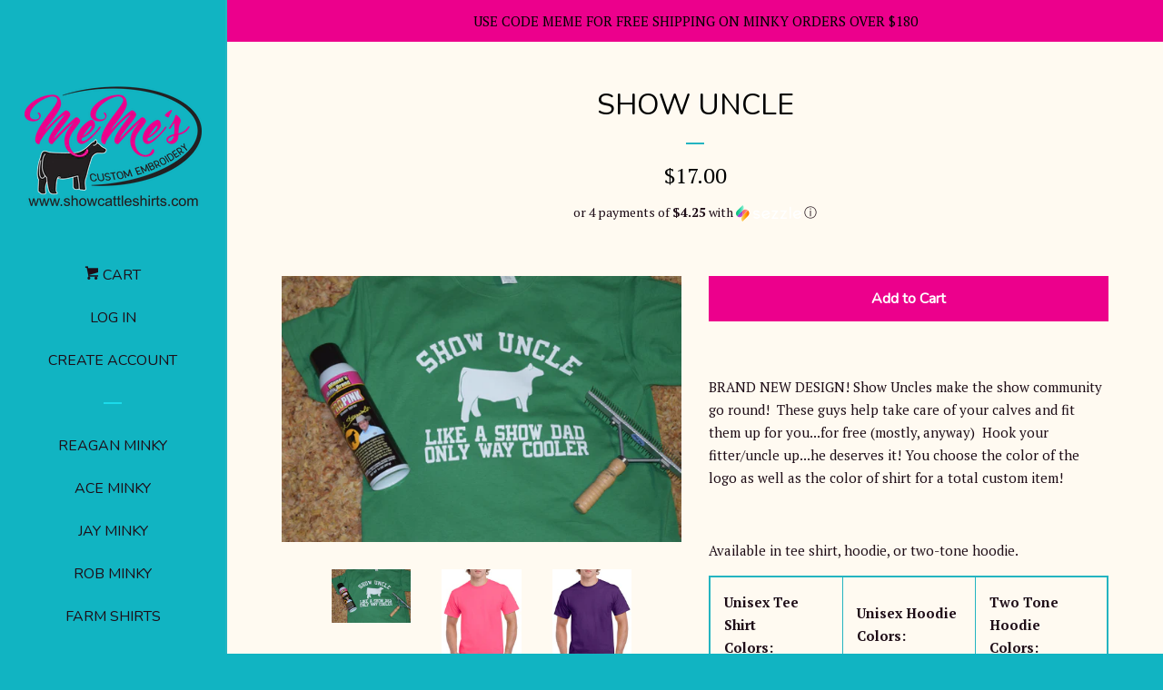

--- FILE ---
content_type: text/html; charset=utf-8
request_url: https://showcattleshirts.com/products/show-uncle
body_size: 21895
content:
<!doctype html>
<!--[if lt IE 7]><html class="no-js lt-ie9 lt-ie8 lt-ie7" lang="en"> <![endif]-->
<!--[if IE 7]><html class="no-js lt-ie9 lt-ie8" lang="en"> <![endif]-->
<!--[if IE 8]><html class="no-js lt-ie9" lang="en"> <![endif]-->
<!--[if IE 9 ]><html class="ie9 no-js"> <![endif]-->
<!--[if (gt IE 9)|!(IE)]><!--> <html class="no-js"> <!--<![endif]-->
<head>

  <!-- Basic page needs ================================================== -->
  <meta charset="utf-8">
  <meta http-equiv="X-UA-Compatible" content="IE=edge,chrome=1">

  

  <!-- Title and description ================================================== -->
  <title>
  Show Uncle &ndash; MeMe&#39;s Custom Embroidery
  </title>

  
  <meta name="description" content="BRAND NEW DESIGN! Show Uncles make the show community go round!  These guys help take care of your calves and fit them up for you...for free (mostly, anyway)  Hook your fitter/uncle up...he deserves it! You choose the color of the logo as well as the color of shirt for a total custom item!   Available in tee shirt, hoo">
  

  <!-- Social meta ================================================== -->
  <!-- /snippets/social-meta-tags.liquid -->




<meta property="og:site_name" content="MeMe&#39;s Custom Embroidery">
<meta property="og:url" content="https://showcattleshirts.com/products/show-uncle">
<meta property="og:title" content="Show Uncle">
<meta property="og:type" content="product">
<meta property="og:description" content="BRAND NEW DESIGN! Show Uncles make the show community go round!  These guys help take care of your calves and fit them up for you...for free (mostly, anyway)  Hook your fitter/uncle up...he deserves it! You choose the color of the logo as well as the color of shirt for a total custom item!   Available in tee shirt, hoo">

  <meta property="og:price:amount" content="17.00">
  <meta property="og:price:currency" content="USD">

<meta property="og:image" content="http://showcattleshirts.com/cdn/shop/products/show_uncle_1_of_1_1200x1200.jpg?v=1571761535"><meta property="og:image" content="http://showcattleshirts.com/cdn/shop/products/S-Pink-T_c8ae7166-2073-4e18-9c7e-0afb60d4ec94_1200x1200.jpg?v=1571761535"><meta property="og:image" content="http://showcattleshirts.com/cdn/shop/products/Purple-T_1eee7715-c072-4fd0-87ab-e8e6e5ea962b_1200x1200.jpg?v=1571761535">
<meta property="og:image:secure_url" content="https://showcattleshirts.com/cdn/shop/products/show_uncle_1_of_1_1200x1200.jpg?v=1571761535"><meta property="og:image:secure_url" content="https://showcattleshirts.com/cdn/shop/products/S-Pink-T_c8ae7166-2073-4e18-9c7e-0afb60d4ec94_1200x1200.jpg?v=1571761535"><meta property="og:image:secure_url" content="https://showcattleshirts.com/cdn/shop/products/Purple-T_1eee7715-c072-4fd0-87ab-e8e6e5ea962b_1200x1200.jpg?v=1571761535">


<meta name="twitter:card" content="summary_large_image">
<meta name="twitter:title" content="Show Uncle">
<meta name="twitter:description" content="BRAND NEW DESIGN! Show Uncles make the show community go round!  These guys help take care of your calves and fit them up for you...for free (mostly, anyway)  Hook your fitter/uncle up...he deserves it! You choose the color of the logo as well as the color of shirt for a total custom item!   Available in tee shirt, hoo">


  <!-- Helpers ================================================== -->
  <link rel="canonical" href="https://showcattleshirts.com/products/show-uncle">
  <meta name="viewport" content="width=device-width, initial-scale=1, shrink-to-fit=no">

  
    <!-- Ajaxify Cart Plugin ================================================== -->
    <link href="//showcattleshirts.com/cdn/shop/t/2/assets/ajaxify.scss.css?v=47824587779478158781553027684" rel="stylesheet" type="text/css" media="all" />
  

  <!-- CSS ================================================== -->
  <link href="//showcattleshirts.com/cdn/shop/t/2/assets/timber.scss.css?v=89774051259215092641764255218" rel="stylesheet" type="text/css" media="all" />
  
  
  
  <link href="//fonts.googleapis.com/css?family=PT+Serif:400,700" rel="stylesheet" type="text/css" media="all" />


  
    
    
    <link href="//fonts.googleapis.com/css?family=Nunito:400" rel="stylesheet" type="text/css" media="all" />
  




  <script>
    window.theme = window.theme || {};

    var theme = {
      cartType: 'drawer',
      moneyFormat: "${{amount}}",
      currentTemplate: 'product',
      variables: {
        mediaQuerySmall: 'screen and (max-width: 480px)',
        bpSmall: false
      }
    }

    document.documentElement.className = document.documentElement.className.replace('no-js', 'js');
  </script>

  <!-- Header hook for plugins ================================================== -->
  <script>window.performance && window.performance.mark && window.performance.mark('shopify.content_for_header.start');</script><meta id="shopify-digital-wallet" name="shopify-digital-wallet" content="/28298456/digital_wallets/dialog">
<meta name="shopify-checkout-api-token" content="09e599283c75363649e0cca1ec3015db">
<meta id="in-context-paypal-metadata" data-shop-id="28298456" data-venmo-supported="false" data-environment="production" data-locale="en_US" data-paypal-v4="true" data-currency="USD">
<link rel="alternate" type="application/json+oembed" href="https://showcattleshirts.com/products/show-uncle.oembed">
<script async="async" src="/checkouts/internal/preloads.js?locale=en-US"></script>
<link rel="preconnect" href="https://shop.app" crossorigin="anonymous">
<script async="async" src="https://shop.app/checkouts/internal/preloads.js?locale=en-US&shop_id=28298456" crossorigin="anonymous"></script>
<script id="apple-pay-shop-capabilities" type="application/json">{"shopId":28298456,"countryCode":"US","currencyCode":"USD","merchantCapabilities":["supports3DS"],"merchantId":"gid:\/\/shopify\/Shop\/28298456","merchantName":"MeMe's Custom Embroidery","requiredBillingContactFields":["postalAddress","email","phone"],"requiredShippingContactFields":["postalAddress","email","phone"],"shippingType":"shipping","supportedNetworks":["visa","masterCard","amex","discover","elo","jcb"],"total":{"type":"pending","label":"MeMe's Custom Embroidery","amount":"1.00"},"shopifyPaymentsEnabled":true,"supportsSubscriptions":true}</script>
<script id="shopify-features" type="application/json">{"accessToken":"09e599283c75363649e0cca1ec3015db","betas":["rich-media-storefront-analytics"],"domain":"showcattleshirts.com","predictiveSearch":true,"shopId":28298456,"locale":"en"}</script>
<script>var Shopify = Shopify || {};
Shopify.shop = "memescustomembroidery.myshopify.com";
Shopify.locale = "en";
Shopify.currency = {"active":"USD","rate":"1.0"};
Shopify.country = "US";
Shopify.theme = {"name":"Pop","id":8441626672,"schema_name":"Pop","schema_version":"4.1.0","theme_store_id":719,"role":"main"};
Shopify.theme.handle = "null";
Shopify.theme.style = {"id":null,"handle":null};
Shopify.cdnHost = "showcattleshirts.com/cdn";
Shopify.routes = Shopify.routes || {};
Shopify.routes.root = "/";</script>
<script type="module">!function(o){(o.Shopify=o.Shopify||{}).modules=!0}(window);</script>
<script>!function(o){function n(){var o=[];function n(){o.push(Array.prototype.slice.apply(arguments))}return n.q=o,n}var t=o.Shopify=o.Shopify||{};t.loadFeatures=n(),t.autoloadFeatures=n()}(window);</script>
<script>
  window.ShopifyPay = window.ShopifyPay || {};
  window.ShopifyPay.apiHost = "shop.app\/pay";
  window.ShopifyPay.redirectState = null;
</script>
<script id="shop-js-analytics" type="application/json">{"pageType":"product"}</script>
<script defer="defer" async type="module" src="//showcattleshirts.com/cdn/shopifycloud/shop-js/modules/v2/client.init-shop-cart-sync_BT-GjEfc.en.esm.js"></script>
<script defer="defer" async type="module" src="//showcattleshirts.com/cdn/shopifycloud/shop-js/modules/v2/chunk.common_D58fp_Oc.esm.js"></script>
<script defer="defer" async type="module" src="//showcattleshirts.com/cdn/shopifycloud/shop-js/modules/v2/chunk.modal_xMitdFEc.esm.js"></script>
<script type="module">
  await import("//showcattleshirts.com/cdn/shopifycloud/shop-js/modules/v2/client.init-shop-cart-sync_BT-GjEfc.en.esm.js");
await import("//showcattleshirts.com/cdn/shopifycloud/shop-js/modules/v2/chunk.common_D58fp_Oc.esm.js");
await import("//showcattleshirts.com/cdn/shopifycloud/shop-js/modules/v2/chunk.modal_xMitdFEc.esm.js");

  window.Shopify.SignInWithShop?.initShopCartSync?.({"fedCMEnabled":true,"windoidEnabled":true});

</script>
<script>
  window.Shopify = window.Shopify || {};
  if (!window.Shopify.featureAssets) window.Shopify.featureAssets = {};
  window.Shopify.featureAssets['shop-js'] = {"shop-cart-sync":["modules/v2/client.shop-cart-sync_DZOKe7Ll.en.esm.js","modules/v2/chunk.common_D58fp_Oc.esm.js","modules/v2/chunk.modal_xMitdFEc.esm.js"],"init-fed-cm":["modules/v2/client.init-fed-cm_B6oLuCjv.en.esm.js","modules/v2/chunk.common_D58fp_Oc.esm.js","modules/v2/chunk.modal_xMitdFEc.esm.js"],"shop-cash-offers":["modules/v2/client.shop-cash-offers_D2sdYoxE.en.esm.js","modules/v2/chunk.common_D58fp_Oc.esm.js","modules/v2/chunk.modal_xMitdFEc.esm.js"],"shop-login-button":["modules/v2/client.shop-login-button_QeVjl5Y3.en.esm.js","modules/v2/chunk.common_D58fp_Oc.esm.js","modules/v2/chunk.modal_xMitdFEc.esm.js"],"pay-button":["modules/v2/client.pay-button_DXTOsIq6.en.esm.js","modules/v2/chunk.common_D58fp_Oc.esm.js","modules/v2/chunk.modal_xMitdFEc.esm.js"],"shop-button":["modules/v2/client.shop-button_DQZHx9pm.en.esm.js","modules/v2/chunk.common_D58fp_Oc.esm.js","modules/v2/chunk.modal_xMitdFEc.esm.js"],"avatar":["modules/v2/client.avatar_BTnouDA3.en.esm.js"],"init-windoid":["modules/v2/client.init-windoid_CR1B-cfM.en.esm.js","modules/v2/chunk.common_D58fp_Oc.esm.js","modules/v2/chunk.modal_xMitdFEc.esm.js"],"init-shop-for-new-customer-accounts":["modules/v2/client.init-shop-for-new-customer-accounts_C_vY_xzh.en.esm.js","modules/v2/client.shop-login-button_QeVjl5Y3.en.esm.js","modules/v2/chunk.common_D58fp_Oc.esm.js","modules/v2/chunk.modal_xMitdFEc.esm.js"],"init-shop-email-lookup-coordinator":["modules/v2/client.init-shop-email-lookup-coordinator_BI7n9ZSv.en.esm.js","modules/v2/chunk.common_D58fp_Oc.esm.js","modules/v2/chunk.modal_xMitdFEc.esm.js"],"init-shop-cart-sync":["modules/v2/client.init-shop-cart-sync_BT-GjEfc.en.esm.js","modules/v2/chunk.common_D58fp_Oc.esm.js","modules/v2/chunk.modal_xMitdFEc.esm.js"],"shop-toast-manager":["modules/v2/client.shop-toast-manager_DiYdP3xc.en.esm.js","modules/v2/chunk.common_D58fp_Oc.esm.js","modules/v2/chunk.modal_xMitdFEc.esm.js"],"init-customer-accounts":["modules/v2/client.init-customer-accounts_D9ZNqS-Q.en.esm.js","modules/v2/client.shop-login-button_QeVjl5Y3.en.esm.js","modules/v2/chunk.common_D58fp_Oc.esm.js","modules/v2/chunk.modal_xMitdFEc.esm.js"],"init-customer-accounts-sign-up":["modules/v2/client.init-customer-accounts-sign-up_iGw4briv.en.esm.js","modules/v2/client.shop-login-button_QeVjl5Y3.en.esm.js","modules/v2/chunk.common_D58fp_Oc.esm.js","modules/v2/chunk.modal_xMitdFEc.esm.js"],"shop-follow-button":["modules/v2/client.shop-follow-button_CqMgW2wH.en.esm.js","modules/v2/chunk.common_D58fp_Oc.esm.js","modules/v2/chunk.modal_xMitdFEc.esm.js"],"checkout-modal":["modules/v2/client.checkout-modal_xHeaAweL.en.esm.js","modules/v2/chunk.common_D58fp_Oc.esm.js","modules/v2/chunk.modal_xMitdFEc.esm.js"],"shop-login":["modules/v2/client.shop-login_D91U-Q7h.en.esm.js","modules/v2/chunk.common_D58fp_Oc.esm.js","modules/v2/chunk.modal_xMitdFEc.esm.js"],"lead-capture":["modules/v2/client.lead-capture_BJmE1dJe.en.esm.js","modules/v2/chunk.common_D58fp_Oc.esm.js","modules/v2/chunk.modal_xMitdFEc.esm.js"],"payment-terms":["modules/v2/client.payment-terms_Ci9AEqFq.en.esm.js","modules/v2/chunk.common_D58fp_Oc.esm.js","modules/v2/chunk.modal_xMitdFEc.esm.js"]};
</script>
<script id="__st">var __st={"a":28298456,"offset":-18000,"reqid":"c203558f-e363-4166-bb0c-0d6653a9d780-1769350713","pageurl":"showcattleshirts.com\/products\/show-uncle","u":"e604bde5bb6f","p":"product","rtyp":"product","rid":2303323668528};</script>
<script>window.ShopifyPaypalV4VisibilityTracking = true;</script>
<script id="captcha-bootstrap">!function(){'use strict';const t='contact',e='account',n='new_comment',o=[[t,t],['blogs',n],['comments',n],[t,'customer']],c=[[e,'customer_login'],[e,'guest_login'],[e,'recover_customer_password'],[e,'create_customer']],r=t=>t.map((([t,e])=>`form[action*='/${t}']:not([data-nocaptcha='true']) input[name='form_type'][value='${e}']`)).join(','),a=t=>()=>t?[...document.querySelectorAll(t)].map((t=>t.form)):[];function s(){const t=[...o],e=r(t);return a(e)}const i='password',u='form_key',d=['recaptcha-v3-token','g-recaptcha-response','h-captcha-response',i],f=()=>{try{return window.sessionStorage}catch{return}},m='__shopify_v',_=t=>t.elements[u];function p(t,e,n=!1){try{const o=window.sessionStorage,c=JSON.parse(o.getItem(e)),{data:r}=function(t){const{data:e,action:n}=t;return t[m]||n?{data:e,action:n}:{data:t,action:n}}(c);for(const[e,n]of Object.entries(r))t.elements[e]&&(t.elements[e].value=n);n&&o.removeItem(e)}catch(o){console.error('form repopulation failed',{error:o})}}const l='form_type',E='cptcha';function T(t){t.dataset[E]=!0}const w=window,h=w.document,L='Shopify',v='ce_forms',y='captcha';let A=!1;((t,e)=>{const n=(g='f06e6c50-85a8-45c8-87d0-21a2b65856fe',I='https://cdn.shopify.com/shopifycloud/storefront-forms-hcaptcha/ce_storefront_forms_captcha_hcaptcha.v1.5.2.iife.js',D={infoText:'Protected by hCaptcha',privacyText:'Privacy',termsText:'Terms'},(t,e,n)=>{const o=w[L][v],c=o.bindForm;if(c)return c(t,g,e,D).then(n);var r;o.q.push([[t,g,e,D],n]),r=I,A||(h.body.append(Object.assign(h.createElement('script'),{id:'captcha-provider',async:!0,src:r})),A=!0)});var g,I,D;w[L]=w[L]||{},w[L][v]=w[L][v]||{},w[L][v].q=[],w[L][y]=w[L][y]||{},w[L][y].protect=function(t,e){n(t,void 0,e),T(t)},Object.freeze(w[L][y]),function(t,e,n,w,h,L){const[v,y,A,g]=function(t,e,n){const i=e?o:[],u=t?c:[],d=[...i,...u],f=r(d),m=r(i),_=r(d.filter((([t,e])=>n.includes(e))));return[a(f),a(m),a(_),s()]}(w,h,L),I=t=>{const e=t.target;return e instanceof HTMLFormElement?e:e&&e.form},D=t=>v().includes(t);t.addEventListener('submit',(t=>{const e=I(t);if(!e)return;const n=D(e)&&!e.dataset.hcaptchaBound&&!e.dataset.recaptchaBound,o=_(e),c=g().includes(e)&&(!o||!o.value);(n||c)&&t.preventDefault(),c&&!n&&(function(t){try{if(!f())return;!function(t){const e=f();if(!e)return;const n=_(t);if(!n)return;const o=n.value;o&&e.removeItem(o)}(t);const e=Array.from(Array(32),(()=>Math.random().toString(36)[2])).join('');!function(t,e){_(t)||t.append(Object.assign(document.createElement('input'),{type:'hidden',name:u})),t.elements[u].value=e}(t,e),function(t,e){const n=f();if(!n)return;const o=[...t.querySelectorAll(`input[type='${i}']`)].map((({name:t})=>t)),c=[...d,...o],r={};for(const[a,s]of new FormData(t).entries())c.includes(a)||(r[a]=s);n.setItem(e,JSON.stringify({[m]:1,action:t.action,data:r}))}(t,e)}catch(e){console.error('failed to persist form',e)}}(e),e.submit())}));const S=(t,e)=>{t&&!t.dataset[E]&&(n(t,e.some((e=>e===t))),T(t))};for(const o of['focusin','change'])t.addEventListener(o,(t=>{const e=I(t);D(e)&&S(e,y())}));const B=e.get('form_key'),M=e.get(l),P=B&&M;t.addEventListener('DOMContentLoaded',(()=>{const t=y();if(P)for(const e of t)e.elements[l].value===M&&p(e,B);[...new Set([...A(),...v().filter((t=>'true'===t.dataset.shopifyCaptcha))])].forEach((e=>S(e,t)))}))}(h,new URLSearchParams(w.location.search),n,t,e,['guest_login'])})(!0,!0)}();</script>
<script integrity="sha256-4kQ18oKyAcykRKYeNunJcIwy7WH5gtpwJnB7kiuLZ1E=" data-source-attribution="shopify.loadfeatures" defer="defer" src="//showcattleshirts.com/cdn/shopifycloud/storefront/assets/storefront/load_feature-a0a9edcb.js" crossorigin="anonymous"></script>
<script crossorigin="anonymous" defer="defer" src="//showcattleshirts.com/cdn/shopifycloud/storefront/assets/shopify_pay/storefront-65b4c6d7.js?v=20250812"></script>
<script data-source-attribution="shopify.dynamic_checkout.dynamic.init">var Shopify=Shopify||{};Shopify.PaymentButton=Shopify.PaymentButton||{isStorefrontPortableWallets:!0,init:function(){window.Shopify.PaymentButton.init=function(){};var t=document.createElement("script");t.src="https://showcattleshirts.com/cdn/shopifycloud/portable-wallets/latest/portable-wallets.en.js",t.type="module",document.head.appendChild(t)}};
</script>
<script data-source-attribution="shopify.dynamic_checkout.buyer_consent">
  function portableWalletsHideBuyerConsent(e){var t=document.getElementById("shopify-buyer-consent"),n=document.getElementById("shopify-subscription-policy-button");t&&n&&(t.classList.add("hidden"),t.setAttribute("aria-hidden","true"),n.removeEventListener("click",e))}function portableWalletsShowBuyerConsent(e){var t=document.getElementById("shopify-buyer-consent"),n=document.getElementById("shopify-subscription-policy-button");t&&n&&(t.classList.remove("hidden"),t.removeAttribute("aria-hidden"),n.addEventListener("click",e))}window.Shopify?.PaymentButton&&(window.Shopify.PaymentButton.hideBuyerConsent=portableWalletsHideBuyerConsent,window.Shopify.PaymentButton.showBuyerConsent=portableWalletsShowBuyerConsent);
</script>
<script data-source-attribution="shopify.dynamic_checkout.cart.bootstrap">document.addEventListener("DOMContentLoaded",(function(){function t(){return document.querySelector("shopify-accelerated-checkout-cart, shopify-accelerated-checkout")}if(t())Shopify.PaymentButton.init();else{new MutationObserver((function(e,n){t()&&(Shopify.PaymentButton.init(),n.disconnect())})).observe(document.body,{childList:!0,subtree:!0})}}));
</script>
<link id="shopify-accelerated-checkout-styles" rel="stylesheet" media="screen" href="https://showcattleshirts.com/cdn/shopifycloud/portable-wallets/latest/accelerated-checkout-backwards-compat.css" crossorigin="anonymous">
<style id="shopify-accelerated-checkout-cart">
        #shopify-buyer-consent {
  margin-top: 1em;
  display: inline-block;
  width: 100%;
}

#shopify-buyer-consent.hidden {
  display: none;
}

#shopify-subscription-policy-button {
  background: none;
  border: none;
  padding: 0;
  text-decoration: underline;
  font-size: inherit;
  cursor: pointer;
}

#shopify-subscription-policy-button::before {
  box-shadow: none;
}

      </style>

<script>window.performance && window.performance.mark && window.performance.mark('shopify.content_for_header.end');</script>

<script>window.BOLD = window.BOLD || {};
    window.BOLD.common = window.BOLD.common || {};
    window.BOLD.common.Shopify = window.BOLD.common.Shopify || {};
    window.BOLD.common.Shopify.shop = {
      domain: 'showcattleshirts.com',
      permanent_domain: 'memescustomembroidery.myshopify.com',
      url: 'https://showcattleshirts.com',
      secure_url: 'https://showcattleshirts.com',
      money_format: "${{amount}}",
      currency: "USD"
    };
    window.BOLD.common.Shopify.customer = {
      id: null,
      tags: null,
    };
    window.BOLD.common.Shopify.cart = {"note":null,"attributes":{},"original_total_price":0,"total_price":0,"total_discount":0,"total_weight":0.0,"item_count":0,"items":[],"requires_shipping":false,"currency":"USD","items_subtotal_price":0,"cart_level_discount_applications":[],"checkout_charge_amount":0};
    window.BOLD.common.template = 'product';window.BOLD.common.Shopify.formatMoney = function(money, format) {
        function n(t, e) {
            return "undefined" == typeof t ? e : t
        }
        function r(t, e, r, i) {
            if (e = n(e, 2),
                r = n(r, ","),
                i = n(i, "."),
            isNaN(t) || null == t)
                return 0;
            t = (t / 100).toFixed(e);
            var o = t.split(".")
                , a = o[0].replace(/(\d)(?=(\d\d\d)+(?!\d))/g, "$1" + r)
                , s = o[1] ? i + o[1] : "";
            return a + s
        }
        "string" == typeof money && (money = money.replace(".", ""));
        var i = ""
            , o = /\{\{\s*(\w+)\s*\}\}/
            , a = format || window.BOLD.common.Shopify.shop.money_format || window.Shopify.money_format || "$ {{ amount }}";
        switch (a.match(o)[1]) {
            case "amount":
                i = r(money, 2, ",", ".");
                break;
            case "amount_no_decimals":
                i = r(money, 0, ",", ".");
                break;
            case "amount_with_comma_separator":
                i = r(money, 2, ".", ",");
                break;
            case "amount_no_decimals_with_comma_separator":
                i = r(money, 0, ".", ",");
                break;
            case "amount_with_space_separator":
                i = r(money, 2, " ", ",");
                break;
            case "amount_no_decimals_with_space_separator":
                i = r(money, 0, " ", ",");
                break;
            case "amount_with_apostrophe_separator":
                i = r(money, 2, "'", ".");
                break;
        }
        return a.replace(o, i);
    };
    window.BOLD.common.Shopify.saveProduct = function (handle, product) {
      if (typeof handle === 'string' && typeof window.BOLD.common.Shopify.products[handle] === 'undefined') {
        if (typeof product === 'number') {
          window.BOLD.common.Shopify.handles[product] = handle;
          product = { id: product };
        }
        window.BOLD.common.Shopify.products[handle] = product;
      }
    };
    window.BOLD.common.Shopify.saveVariant = function (variant_id, variant) {
      if (typeof variant_id === 'number' && typeof window.BOLD.common.Shopify.variants[variant_id] === 'undefined') {
        window.BOLD.common.Shopify.variants[variant_id] = variant;
      }
    };window.BOLD.common.Shopify.products = window.BOLD.common.Shopify.products || {};
    window.BOLD.common.Shopify.variants = window.BOLD.common.Shopify.variants || {};
    window.BOLD.common.Shopify.handles = window.BOLD.common.Shopify.handles || {};window.BOLD.common.Shopify.handle = "show-uncle"
window.BOLD.common.Shopify.saveProduct("show-uncle", 2303323668528);window.BOLD.common.Shopify.saveVariant(22844903850032, { product_id: 2303323668528, product_handle: "show-uncle", price: 1700, group_id: '', csp_metafield: {}});window.BOLD.apps_installed = {} || {};window.BOLD.common.Shopify.metafields = window.BOLD.common.Shopify.metafields || {};window.BOLD.common.Shopify.metafields["bold_rp"] = {};window.BOLD.common.Shopify.metafields["bold_csp_defaults"] = {};window.BOLD.common.cacheParams = window.BOLD.common.cacheParams || {};
    window.BOLD.common.cacheParams.options = 1667960298;
</script>

<script>
    window.BOLD.common.cacheParams.options = 1769096373;
</script>
<link href="//showcattleshirts.com/cdn/shop/t/2/assets/bold-options.css?v=175405823053702787201551733341" rel="stylesheet" type="text/css" media="all" />
<script defer src="https://options.shopapps.site/js/options.js"></script><script src="//showcattleshirts.com/cdn/shop/t/2/assets/bold-helper-functions.js?v=19568939556800727781519829823" type="text/javascript"></script>
<script>var BOLD = BOLD || {};
    BOLD.products = BOLD.products || {};
    BOLD.variant_lookup = BOLD.variant_lookup || {};BOLD.variant_lookup[22844903850032] ="show-uncle";BOLD.products["show-uncle"] ={"id":2303323668528,"title":"Show Uncle","handle":"show-uncle","description":"\u003cp class=\"p1\"\u003eBRAND NEW DESIGN! Show Uncles make the show community go round!  These guys help take care of your calves and fit them up for you...for free (mostly, anyway)  Hook your fitter\/uncle up...he deserves it! You choose the color of the logo as well as the color of shirt for a total custom item!\u003c\/p\u003e\n\u003cp class=\"p1\"\u003e \u003c\/p\u003e\n\u003cp class=\"p1\"\u003eAvailable in tee shirt, hoodie, or two-tone hoodie.\u003c\/p\u003e\n\u003ctable width=\"100%\"\u003e\n\u003ctbody\u003e\n\u003ctr style=\"height: 11px;\"\u003e\n\u003ctd style=\"height: 11px;\"\u003e\u003cstrong\u003eUnisex Tee Shirt \u003cbr\u003eColors: \u003cbr\u003e\u003c\/strong\u003e\u003c\/td\u003e\n\u003ctd style=\"height: 11px;\"\u003e\n\u003cdiv\u003e\u003cmeta charset=\"utf-8\"\u003e\u003c\/div\u003e\n\u003cp class=\"p1\" style=\"text-align: left;\"\u003e\u003cstrong\u003eUnisex\u003c\/strong\u003e \u003cstrong\u003eHoodie \u003cbr\u003eColors:\u003c\/strong\u003e\u003c\/p\u003e\n\u003c\/td\u003e\n\u003ctd style=\"height: 11px;\"\u003e\n\u003cdiv\u003e\u003cmeta charset=\"utf-8\"\u003e\u003c\/div\u003e\n\u003cstrong\u003eTwo Tone Hoodie \u003cbr\u003eColors: \u003c\/strong\u003e\n\u003c\/td\u003e\n\u003c\/tr\u003e\n\u003ctr style=\"height: 26px;\"\u003e\n\u003ctd style=\"height: 26px;\"\u003e\n\u003cdiv\u003e\u003cmeta charset=\"utf-8\"\u003e\u003c\/div\u003e\nRuns True to Size\u003c\/td\u003e\n\u003ctd style=\"height: 26px;\"\u003e\n\u003cdiv\u003e\u003cmeta charset=\"utf-8\"\u003e\u003c\/div\u003e\n\u003cspan\u003eRuns True to \u003c\/span\u003e\u003cspan\u003eS\u003c\/span\u003e\u003cspan\u003eize\u003c\/span\u003e\n\u003cdiv\u003e\u003cmeta charset=\"utf-8\"\u003e\u003c\/div\u003e\n\u003c\/td\u003e\n\u003ctd style=\"height: 26px;\"\u003eLadies Fit - \u003cbr\u003eRuns Small\u003cbr\u003e\u003cstrong\u003e\u003c\/strong\u003e\n\u003c\/td\u003e\n\u003c\/tr\u003e\n\u003ctr style=\"height: 286px;\"\u003e\n\u003ctd style=\"height: 286px;\"\u003e\n\u003cdiv\u003e\u003cmeta charset=\"utf-8\"\u003e\u003c\/div\u003e\n\u003cspan\u003eAntique Jade\u003c\/span\u003e\u003cbr\u003e\u003cspan\u003eAntique Sapphire\u003c\/span\u003e\u003cbr\u003e\u003cspan\u003eAntique Cherry Red\u003c\/span\u003e\u003cbr\u003e\u003cspan\u003eDark Heather Grey\u003c\/span\u003e\u003cbr\u003e\u003cspan\u003eHeather Graphite \u003cbr\u003e(Sample Color)\u003c\/span\u003e\u003cbr\u003e\u003cspan\u003eHelconia Pink\u003c\/span\u003e\u003cbr\u003e\u003cspan\u003eIrish Green\u003c\/span\u003e\u003cbr\u003e\u003cspan\u003eMint\u003c\/span\u003e\u003cbr\u003e\u003cspan\u003ePurple \u003c\/span\u003e\u003cbr\u003e\u003cspan\u003eSafety Orange\u003c\/span\u003e\u003cbr\u003e\u003cspan\u003eSafety Pink\u003c\/span\u003e\n\u003c\/td\u003e\n\u003ctd style=\"height: 286px;\"\u003e\n\u003cdiv\u003e\u003cmeta charset=\"utf-8\"\u003e\u003c\/div\u003e\n\u003cspan\u003eAntique Cherry Red\u003c\/span\u003e\u003cbr\u003e\u003cspan\u003eGraphite Grey\u003c\/span\u003e\u003cbr\u003e\u003cspan\u003eHelconia Pink\u003c\/span\u003e\u003cbr\u003e\u003cspan\u003eIrish Green\u003c\/span\u003e\u003cbr\u003e\u003cspan\u003ePurple \u003cbr\u003e\u003c\/span\u003eRoyal Blue\u003cbr\u003e\u003cspan\u003eSafety Orange\u003c\/span\u003e\u003cbr\u003e\u003cspan\u003eSafety Pink\u003c\/span\u003e\n\u003c\/td\u003e\n\u003ctd style=\"height: 286px;\"\u003eGrey\/Green\u003cbr\u003e\n\u003cdiv\u003e\u003cmeta charset=\"utf-8\"\u003e\u003c\/div\u003e\n\u003cspan\u003eGrey\/Pink\u003c\/span\u003e\u003cbr\u003e\n\u003cdiv\u003e\u003cmeta charset=\"utf-8\"\u003e\u003c\/div\u003e\n\u003cspan\u003eGrey\/Orange\u003c\/span\u003e\u003cbr\u003e\n\u003cdiv\u003e\u003cmeta charset=\"utf-8\"\u003e\u003c\/div\u003e\n\u003cspan\u003eLilac\/Purple\u003c\/span\u003e\u003cbr\u003e\n\u003cdiv\u003e\u003cmeta charset=\"utf-8\"\u003e\u003c\/div\u003e\n\u003c\/td\u003e\n\u003c\/tr\u003e\n\u003c\/tbody\u003e\n\u003c\/table\u003e\n\u003cmeta charset=\"utf-8\"\u003e\n\u003cp class=\"p1\"\u003e \u003c\/p\u003e\n\u003cp class=\"p1\"\u003e\u003cstrong\u003eProduct Details:\u003c\/strong\u003e\u003c\/p\u003e\n\u003cp class=\"p1\"\u003e\u003cspan style=\"text-decoration: underline;\"\u003e\u003cstrong\u003eTee\u003c\/strong\u003e\u003c\/span\u003e - Our high quality Gildan shirt comes in a variety of colors so you can express your own style.  The design is in black or white and shows up great on any color shirt you choose.\u003c\/p\u003e\n\u003cli class=\"li4\"\u003eSeamless double-needle 7\/8\" collar\u003c\/li\u003e\n\u003cli class=\"li4\"\u003eDouble-needle sleeves and hem\u003c\/li\u003e\n\u003cli class=\"li4\"\u003eTaped neck and shoulders\u003c\/li\u003e\n\u003cli class=\"li4\"\u003eTearaway label\u003c\/li\u003e\n\u003cli class=\"li4\"\u003eAdult Sizes: S-3XL\u003c\/li\u003e\n\u003cli class=\"li4\"\u003eShirts run true to size and are preshrunk\u003c\/li\u003e\n\u003cmeta charset=\"utf-8\"\u003e\n\u003cli class=\"li4\"\u003eGildan\u003cspan class=\"s1\"\u003e\u003csup\u003e®\u003c\/sup\u003e\u003c\/span\u003e - Heavy Cotton\u003cspan class=\"s1\"\u003e\u003csup\u003e™\u003c\/sup\u003e\u003c\/span\u003e 100% Cotton T-Shirt\u003c\/li\u003e\n\u003cli class=\"li4\"\u003eSome colors are a cotton\/poly blend\u003c\/li\u003e\n\u003cli class=\"li4\"\u003e\n\u003c\/li\u003e\u003cli class=\"li4\"\u003e\u003cstrong\u003e\u003cspan style=\"text-decoration: underline;\"\u003eTwo Tone Hoodie\u003c\/span\u003e\u003c\/strong\u003e\u003c\/li\u003e\n\u003cli\u003e8.5 oz., 55\/45 cotton\/polyester\u003c\/li\u003e\n\u003cli\u003eContrast 1x1 rib knit cuffs and waistband\u003c\/li\u003e\n\u003cli\u003eContrast raglan sleeves\u003c\/li\u003e\n\u003cli\u003eV-neck with raw edge 1x1 rib knit insert detail\u003c\/li\u003e\n\u003cli\u003eJersey lined hood with contrast drawcord\u003c\/li\u003e\n\u003cli\u003eFront pouch pocket\u003c\/li\u003e\n\u003cli\u003eFormerly style W15110\u003c\/li\u003e\n\u003cli\u003eSleeve color listed first, body and hood color second\u003c\/li\u003e\n\u003cli class=\"li4\"\u003e\n\u003c\/li\u003e\u003cli class=\"li4\"\u003e\u003cstrong\u003e\u003cspan style=\"text-decoration: underline;\"\u003eUnisex Hoodie\u003c\/span\u003e\u003c\/strong\u003e\u003c\/li\u003e\n\u003cli\u003e8.0 oz., 50\/50 cotton\/polyester\u003c\/li\u003e\n\u003cli\u003eReduced pilling and softer air-jet spun yarn\u003c\/li\u003e\n\u003cli\u003eDouble-lined hood with color-matched drawcord\u003c\/li\u003e\n\u003cli\u003e1x1 athletic rib knit cuffs and waistband with spandex\u003c\/li\u003e\n\u003cli\u003eFront pouch pocket\u003c\/li\u003e\n\u003cli\u003eDouble needle stitching at waistband and cuffs\u003c\/li\u003e\n\u003cli\u003eSafety Green is compliant with ANSI\/ISEA 107 High Visibility standards\u003c\/li\u003e\n\u003cli\u003eQuarter-turned\u003c\/li\u003e\n\u003cli\u003eTearaway label \u003c\/li\u003e","published_at":"2019-04-08T23:16:56","created_at":"2019-04-08T23:16:56","vendor":"MeMe's Custom Embroidery","type":"Shirt","tags":["Cattle","fitter","Shirt","uncle"],"price":1700,"price_min":1700,"price_max":1700,"price_varies":false,"compare_at_price":null,"compare_at_price_min":0,"compare_at_price_max":0,"compare_at_price_varies":true,"all_variant_ids":[22844903850032],"variants":[{"id":22844903850032,"product_id":2303323668528,"product_handle":"show-uncle","title":"Default Title","option1":"Default Title","option2":null,"option3":null,"sku":"SHOW UNCLE","requires_shipping":true,"taxable":true,"featured_image":null,"image_id":null,"available":true,"name":"Show Uncle - Default Title","options":["Default Title"],"price":1700,"weight":255,"compare_at_price":null,"inventory_quantity":5,"inventory_management":"shopify","inventory_policy":"deny","inventory_in_cart":0,"inventory_remaining":5,"incoming":false,"next_incoming_date":null,"taxable":true,"barcode":""}],"available":true,"images":["\/\/showcattleshirts.com\/cdn\/shop\/products\/show_uncle_1_of_1.jpg?v=1571761535","\/\/showcattleshirts.com\/cdn\/shop\/products\/S-Pink-T_c8ae7166-2073-4e18-9c7e-0afb60d4ec94.jpg?v=1571761535","\/\/showcattleshirts.com\/cdn\/shop\/products\/Purple-T_1eee7715-c072-4fd0-87ab-e8e6e5ea962b.jpg?v=1571761535","\/\/showcattleshirts.com\/cdn\/shop\/products\/Mint-T_eaf83599-5653-4b27-a3a3-4c4183f93a33.jpg?v=1571761535","\/\/showcattleshirts.com\/cdn\/shop\/products\/Ant-Cherry-Red-T_3d4c8786-9ca7-4654-aebe-947f293c991a.jpg?v=1571761535","\/\/showcattleshirts.com\/cdn\/shop\/products\/S-Orange-T_b00a8173-9cdd-4dd3-90f3-5d88060deda7.jpg?v=1571761535","\/\/showcattleshirts.com\/cdn\/shop\/products\/Dark-Heather-T_02e36cc8-4538-4f17-ade9-d607188a6cf4.jpg?v=1571761535","\/\/showcattleshirts.com\/cdn\/shop\/products\/Irish-Green-T_faec915c-26b6-4a53-8f28-b5bafd63b6c5.jpg?v=1571761535","\/\/showcattleshirts.com\/cdn\/shop\/products\/Helconia-T_c76512e1-d4d4-4d6e-83a3-732f4f8fd9ce.jpg?v=1571761535","\/\/showcattleshirts.com\/cdn\/shop\/products\/Heather-Graphite-T_8565ffb6-89d2-4bbf-83a3-6b522116b260.jpg?v=1571761535","\/\/showcattleshirts.com\/cdn\/shop\/products\/Ant-Jade-Dome-T_fea413ec-12fc-4bae-a6e2-599944d90956.jpg?v=1571761535","\/\/showcattleshirts.com\/cdn\/shop\/products\/Ant-Sapphire-T_c160019f-1341-4962-88d8-159fc86f830a.jpg?v=1571761535","\/\/showcattleshirts.com\/cdn\/shop\/products\/Jade-Fancy_2ad573d5-f06d-4762-81f0-6986baf75a22.jpg?v=1571761535","\/\/showcattleshirts.com\/cdn\/shop\/products\/Coral-Fancy_ef40fe6c-2e6a-4781-b271-e532ec7869bc.jpg?v=1571761535","\/\/showcattleshirts.com\/cdn\/shop\/products\/Pink-Fancy_b5cb0958-5380-48f2-919e-0a88aa6d40bb.jpg?v=1571761535","\/\/showcattleshirts.com\/cdn\/shop\/products\/Purple-Fancy_3361912a-204e-4120-a7b1-5f94b9bf2cf3.jpg?v=1571761535","\/\/showcattleshirts.com\/cdn\/shop\/products\/Purple-H_731b7933-65cd-421c-850f-eea1b880bd76.jpg?v=1571761535","\/\/showcattleshirts.com\/cdn\/shop\/products\/S-Orange-H_e071636f-9f42-40fb-9af2-2aad717cb6fc.jpg?v=1571761535","\/\/showcattleshirts.com\/cdn\/shop\/products\/Graphite-Grey-H_cb2941d7-cdb9-4d03-993a-06234fb44a82.jpg?v=1571761535","\/\/showcattleshirts.com\/cdn\/shop\/products\/Irish-Green-H_cbdbe5fa-8a71-444a-b699-4787da651e33.jpg?v=1571761535","\/\/showcattleshirts.com\/cdn\/shop\/products\/Ant-Cherry-Red-H_36353b1c-7623-4bdb-afb5-aa30b2817929.jpg?v=1571761535","\/\/showcattleshirts.com\/cdn\/shop\/products\/Helconia-H_2362a1fc-22e0-46dd-b014-dc7a16435096.jpg?v=1571761535","\/\/showcattleshirts.com\/cdn\/shop\/products\/S-Pink-H_50730846-93bf-4514-a48d-0abfe89b0168.jpg?v=1571761535"],"featured_image":"\/\/showcattleshirts.com\/cdn\/shop\/products\/show_uncle_1_of_1.jpg?v=1571761535","options":["Title"],"url":"\/products\/show-uncle"}</script>

<!--[if lt IE 9]>
<script src="//cdnjs.cloudflare.com/ajax/libs/html5shiv/3.7.2/html5shiv.min.js" type="text/javascript"></script>
<script src="//showcattleshirts.com/cdn/shop/t/2/assets/respond.min.js?v=52248677837542619231516826821" type="text/javascript"></script>
<link href="//showcattleshirts.com/cdn/shop/t/2/assets/respond-proxy.html" id="respond-proxy" rel="respond-proxy" />
<link href="//showcattleshirts.com/search?q=433f6238ab7103b3de870a266e541bc3" id="respond-redirect" rel="respond-redirect" />
<script src="//showcattleshirts.com/search?q=433f6238ab7103b3de870a266e541bc3" type="text/javascript"></script>
<![endif]-->


  
  

  
  <script src="//showcattleshirts.com/cdn/shop/t/2/assets/jquery-2.2.3.min.js?v=58211863146907186831516826819" type="text/javascript"></script>
  <script src="//showcattleshirts.com/cdn/shop/t/2/assets/modernizr.min.js?v=520786850485634651516826820" type="text/javascript"></script>

  <!--[if (gt IE 9)|!(IE)]><!--><script src="//showcattleshirts.com/cdn/shop/t/2/assets/lazysizes.min.js?v=177476512571513845041516826820" async="async"></script><!--<![endif]-->
  <!--[if lte IE 9]><script src="//showcattleshirts.com/cdn/shop/t/2/assets/lazysizes.min.js?v=177476512571513845041516826820"></script><![endif]-->

  <!--[if (gt IE 9)|!(IE)]><!--><script src="//showcattleshirts.com/cdn/shop/t/2/assets/theme.js?v=60008818393914962031517519595" defer="defer"></script><!--<![endif]-->
  <!--[if lte IE 9]><script src="//showcattleshirts.com/cdn/shop/t/2/assets/theme.js?v=60008818393914962031517519595"></script><![endif]-->
<link href="//showcattleshirts.com/cdn/shop/t/2/assets/hidebuttons.css?v=90768986655157049581594154323" rel="stylesheet" type="text/css" media="all" />
<link href="https://monorail-edge.shopifysvc.com" rel="dns-prefetch">
<script>(function(){if ("sendBeacon" in navigator && "performance" in window) {try {var session_token_from_headers = performance.getEntriesByType('navigation')[0].serverTiming.find(x => x.name == '_s').description;} catch {var session_token_from_headers = undefined;}var session_cookie_matches = document.cookie.match(/_shopify_s=([^;]*)/);var session_token_from_cookie = session_cookie_matches && session_cookie_matches.length === 2 ? session_cookie_matches[1] : "";var session_token = session_token_from_headers || session_token_from_cookie || "";function handle_abandonment_event(e) {var entries = performance.getEntries().filter(function(entry) {return /monorail-edge.shopifysvc.com/.test(entry.name);});if (!window.abandonment_tracked && entries.length === 0) {window.abandonment_tracked = true;var currentMs = Date.now();var navigation_start = performance.timing.navigationStart;var payload = {shop_id: 28298456,url: window.location.href,navigation_start,duration: currentMs - navigation_start,session_token,page_type: "product"};window.navigator.sendBeacon("https://monorail-edge.shopifysvc.com/v1/produce", JSON.stringify({schema_id: "online_store_buyer_site_abandonment/1.1",payload: payload,metadata: {event_created_at_ms: currentMs,event_sent_at_ms: currentMs}}));}}window.addEventListener('pagehide', handle_abandonment_event);}}());</script>
<script id="web-pixels-manager-setup">(function e(e,d,r,n,o){if(void 0===o&&(o={}),!Boolean(null===(a=null===(i=window.Shopify)||void 0===i?void 0:i.analytics)||void 0===a?void 0:a.replayQueue)){var i,a;window.Shopify=window.Shopify||{};var t=window.Shopify;t.analytics=t.analytics||{};var s=t.analytics;s.replayQueue=[],s.publish=function(e,d,r){return s.replayQueue.push([e,d,r]),!0};try{self.performance.mark("wpm:start")}catch(e){}var l=function(){var e={modern:/Edge?\/(1{2}[4-9]|1[2-9]\d|[2-9]\d{2}|\d{4,})\.\d+(\.\d+|)|Firefox\/(1{2}[4-9]|1[2-9]\d|[2-9]\d{2}|\d{4,})\.\d+(\.\d+|)|Chrom(ium|e)\/(9{2}|\d{3,})\.\d+(\.\d+|)|(Maci|X1{2}).+ Version\/(15\.\d+|(1[6-9]|[2-9]\d|\d{3,})\.\d+)([,.]\d+|)( \(\w+\)|)( Mobile\/\w+|) Safari\/|Chrome.+OPR\/(9{2}|\d{3,})\.\d+\.\d+|(CPU[ +]OS|iPhone[ +]OS|CPU[ +]iPhone|CPU IPhone OS|CPU iPad OS)[ +]+(15[._]\d+|(1[6-9]|[2-9]\d|\d{3,})[._]\d+)([._]\d+|)|Android:?[ /-](13[3-9]|1[4-9]\d|[2-9]\d{2}|\d{4,})(\.\d+|)(\.\d+|)|Android.+Firefox\/(13[5-9]|1[4-9]\d|[2-9]\d{2}|\d{4,})\.\d+(\.\d+|)|Android.+Chrom(ium|e)\/(13[3-9]|1[4-9]\d|[2-9]\d{2}|\d{4,})\.\d+(\.\d+|)|SamsungBrowser\/([2-9]\d|\d{3,})\.\d+/,legacy:/Edge?\/(1[6-9]|[2-9]\d|\d{3,})\.\d+(\.\d+|)|Firefox\/(5[4-9]|[6-9]\d|\d{3,})\.\d+(\.\d+|)|Chrom(ium|e)\/(5[1-9]|[6-9]\d|\d{3,})\.\d+(\.\d+|)([\d.]+$|.*Safari\/(?![\d.]+ Edge\/[\d.]+$))|(Maci|X1{2}).+ Version\/(10\.\d+|(1[1-9]|[2-9]\d|\d{3,})\.\d+)([,.]\d+|)( \(\w+\)|)( Mobile\/\w+|) Safari\/|Chrome.+OPR\/(3[89]|[4-9]\d|\d{3,})\.\d+\.\d+|(CPU[ +]OS|iPhone[ +]OS|CPU[ +]iPhone|CPU IPhone OS|CPU iPad OS)[ +]+(10[._]\d+|(1[1-9]|[2-9]\d|\d{3,})[._]\d+)([._]\d+|)|Android:?[ /-](13[3-9]|1[4-9]\d|[2-9]\d{2}|\d{4,})(\.\d+|)(\.\d+|)|Mobile Safari.+OPR\/([89]\d|\d{3,})\.\d+\.\d+|Android.+Firefox\/(13[5-9]|1[4-9]\d|[2-9]\d{2}|\d{4,})\.\d+(\.\d+|)|Android.+Chrom(ium|e)\/(13[3-9]|1[4-9]\d|[2-9]\d{2}|\d{4,})\.\d+(\.\d+|)|Android.+(UC? ?Browser|UCWEB|U3)[ /]?(15\.([5-9]|\d{2,})|(1[6-9]|[2-9]\d|\d{3,})\.\d+)\.\d+|SamsungBrowser\/(5\.\d+|([6-9]|\d{2,})\.\d+)|Android.+MQ{2}Browser\/(14(\.(9|\d{2,})|)|(1[5-9]|[2-9]\d|\d{3,})(\.\d+|))(\.\d+|)|K[Aa][Ii]OS\/(3\.\d+|([4-9]|\d{2,})\.\d+)(\.\d+|)/},d=e.modern,r=e.legacy,n=navigator.userAgent;return n.match(d)?"modern":n.match(r)?"legacy":"unknown"}(),u="modern"===l?"modern":"legacy",c=(null!=n?n:{modern:"",legacy:""})[u],f=function(e){return[e.baseUrl,"/wpm","/b",e.hashVersion,"modern"===e.buildTarget?"m":"l",".js"].join("")}({baseUrl:d,hashVersion:r,buildTarget:u}),m=function(e){var d=e.version,r=e.bundleTarget,n=e.surface,o=e.pageUrl,i=e.monorailEndpoint;return{emit:function(e){var a=e.status,t=e.errorMsg,s=(new Date).getTime(),l=JSON.stringify({metadata:{event_sent_at_ms:s},events:[{schema_id:"web_pixels_manager_load/3.1",payload:{version:d,bundle_target:r,page_url:o,status:a,surface:n,error_msg:t},metadata:{event_created_at_ms:s}}]});if(!i)return console&&console.warn&&console.warn("[Web Pixels Manager] No Monorail endpoint provided, skipping logging."),!1;try{return self.navigator.sendBeacon.bind(self.navigator)(i,l)}catch(e){}var u=new XMLHttpRequest;try{return u.open("POST",i,!0),u.setRequestHeader("Content-Type","text/plain"),u.send(l),!0}catch(e){return console&&console.warn&&console.warn("[Web Pixels Manager] Got an unhandled error while logging to Monorail."),!1}}}}({version:r,bundleTarget:l,surface:e.surface,pageUrl:self.location.href,monorailEndpoint:e.monorailEndpoint});try{o.browserTarget=l,function(e){var d=e.src,r=e.async,n=void 0===r||r,o=e.onload,i=e.onerror,a=e.sri,t=e.scriptDataAttributes,s=void 0===t?{}:t,l=document.createElement("script"),u=document.querySelector("head"),c=document.querySelector("body");if(l.async=n,l.src=d,a&&(l.integrity=a,l.crossOrigin="anonymous"),s)for(var f in s)if(Object.prototype.hasOwnProperty.call(s,f))try{l.dataset[f]=s[f]}catch(e){}if(o&&l.addEventListener("load",o),i&&l.addEventListener("error",i),u)u.appendChild(l);else{if(!c)throw new Error("Did not find a head or body element to append the script");c.appendChild(l)}}({src:f,async:!0,onload:function(){if(!function(){var e,d;return Boolean(null===(d=null===(e=window.Shopify)||void 0===e?void 0:e.analytics)||void 0===d?void 0:d.initialized)}()){var d=window.webPixelsManager.init(e)||void 0;if(d){var r=window.Shopify.analytics;r.replayQueue.forEach((function(e){var r=e[0],n=e[1],o=e[2];d.publishCustomEvent(r,n,o)})),r.replayQueue=[],r.publish=d.publishCustomEvent,r.visitor=d.visitor,r.initialized=!0}}},onerror:function(){return m.emit({status:"failed",errorMsg:"".concat(f," has failed to load")})},sri:function(e){var d=/^sha384-[A-Za-z0-9+/=]+$/;return"string"==typeof e&&d.test(e)}(c)?c:"",scriptDataAttributes:o}),m.emit({status:"loading"})}catch(e){m.emit({status:"failed",errorMsg:(null==e?void 0:e.message)||"Unknown error"})}}})({shopId: 28298456,storefrontBaseUrl: "https://showcattleshirts.com",extensionsBaseUrl: "https://extensions.shopifycdn.com/cdn/shopifycloud/web-pixels-manager",monorailEndpoint: "https://monorail-edge.shopifysvc.com/unstable/produce_batch",surface: "storefront-renderer",enabledBetaFlags: ["2dca8a86"],webPixelsConfigList: [{"id":"140410928","configuration":"{\"pixel_id\":\"3009316752505414\",\"pixel_type\":\"facebook_pixel\",\"metaapp_system_user_token\":\"-\"}","eventPayloadVersion":"v1","runtimeContext":"OPEN","scriptVersion":"ca16bc87fe92b6042fbaa3acc2fbdaa6","type":"APP","apiClientId":2329312,"privacyPurposes":["ANALYTICS","MARKETING","SALE_OF_DATA"],"dataSharingAdjustments":{"protectedCustomerApprovalScopes":["read_customer_address","read_customer_email","read_customer_name","read_customer_personal_data","read_customer_phone"]}},{"id":"shopify-app-pixel","configuration":"{}","eventPayloadVersion":"v1","runtimeContext":"STRICT","scriptVersion":"0450","apiClientId":"shopify-pixel","type":"APP","privacyPurposes":["ANALYTICS","MARKETING"]},{"id":"shopify-custom-pixel","eventPayloadVersion":"v1","runtimeContext":"LAX","scriptVersion":"0450","apiClientId":"shopify-pixel","type":"CUSTOM","privacyPurposes":["ANALYTICS","MARKETING"]}],isMerchantRequest: false,initData: {"shop":{"name":"MeMe's Custom Embroidery","paymentSettings":{"currencyCode":"USD"},"myshopifyDomain":"memescustomembroidery.myshopify.com","countryCode":"US","storefrontUrl":"https:\/\/showcattleshirts.com"},"customer":null,"cart":null,"checkout":null,"productVariants":[{"price":{"amount":17.0,"currencyCode":"USD"},"product":{"title":"Show Uncle","vendor":"MeMe's Custom Embroidery","id":"2303323668528","untranslatedTitle":"Show Uncle","url":"\/products\/show-uncle","type":"Shirt"},"id":"22844903850032","image":{"src":"\/\/showcattleshirts.com\/cdn\/shop\/products\/show_uncle_1_of_1.jpg?v=1571761535"},"sku":"SHOW UNCLE","title":"Default Title","untranslatedTitle":"Default Title"}],"purchasingCompany":null},},"https://showcattleshirts.com/cdn","fcfee988w5aeb613cpc8e4bc33m6693e112",{"modern":"","legacy":""},{"shopId":"28298456","storefrontBaseUrl":"https:\/\/showcattleshirts.com","extensionBaseUrl":"https:\/\/extensions.shopifycdn.com\/cdn\/shopifycloud\/web-pixels-manager","surface":"storefront-renderer","enabledBetaFlags":"[\"2dca8a86\"]","isMerchantRequest":"false","hashVersion":"fcfee988w5aeb613cpc8e4bc33m6693e112","publish":"custom","events":"[[\"page_viewed\",{}],[\"product_viewed\",{\"productVariant\":{\"price\":{\"amount\":17.0,\"currencyCode\":\"USD\"},\"product\":{\"title\":\"Show Uncle\",\"vendor\":\"MeMe's Custom Embroidery\",\"id\":\"2303323668528\",\"untranslatedTitle\":\"Show Uncle\",\"url\":\"\/products\/show-uncle\",\"type\":\"Shirt\"},\"id\":\"22844903850032\",\"image\":{\"src\":\"\/\/showcattleshirts.com\/cdn\/shop\/products\/show_uncle_1_of_1.jpg?v=1571761535\"},\"sku\":\"SHOW UNCLE\",\"title\":\"Default Title\",\"untranslatedTitle\":\"Default Title\"}}]]"});</script><script>
  window.ShopifyAnalytics = window.ShopifyAnalytics || {};
  window.ShopifyAnalytics.meta = window.ShopifyAnalytics.meta || {};
  window.ShopifyAnalytics.meta.currency = 'USD';
  var meta = {"product":{"id":2303323668528,"gid":"gid:\/\/shopify\/Product\/2303323668528","vendor":"MeMe's Custom Embroidery","type":"Shirt","handle":"show-uncle","variants":[{"id":22844903850032,"price":1700,"name":"Show Uncle","public_title":null,"sku":"SHOW UNCLE"}],"remote":false},"page":{"pageType":"product","resourceType":"product","resourceId":2303323668528,"requestId":"c203558f-e363-4166-bb0c-0d6653a9d780-1769350713"}};
  for (var attr in meta) {
    window.ShopifyAnalytics.meta[attr] = meta[attr];
  }
</script>
<script class="analytics">
  (function () {
    var customDocumentWrite = function(content) {
      var jquery = null;

      if (window.jQuery) {
        jquery = window.jQuery;
      } else if (window.Checkout && window.Checkout.$) {
        jquery = window.Checkout.$;
      }

      if (jquery) {
        jquery('body').append(content);
      }
    };

    var hasLoggedConversion = function(token) {
      if (token) {
        return document.cookie.indexOf('loggedConversion=' + token) !== -1;
      }
      return false;
    }

    var setCookieIfConversion = function(token) {
      if (token) {
        var twoMonthsFromNow = new Date(Date.now());
        twoMonthsFromNow.setMonth(twoMonthsFromNow.getMonth() + 2);

        document.cookie = 'loggedConversion=' + token + '; expires=' + twoMonthsFromNow;
      }
    }

    var trekkie = window.ShopifyAnalytics.lib = window.trekkie = window.trekkie || [];
    if (trekkie.integrations) {
      return;
    }
    trekkie.methods = [
      'identify',
      'page',
      'ready',
      'track',
      'trackForm',
      'trackLink'
    ];
    trekkie.factory = function(method) {
      return function() {
        var args = Array.prototype.slice.call(arguments);
        args.unshift(method);
        trekkie.push(args);
        return trekkie;
      };
    };
    for (var i = 0; i < trekkie.methods.length; i++) {
      var key = trekkie.methods[i];
      trekkie[key] = trekkie.factory(key);
    }
    trekkie.load = function(config) {
      trekkie.config = config || {};
      trekkie.config.initialDocumentCookie = document.cookie;
      var first = document.getElementsByTagName('script')[0];
      var script = document.createElement('script');
      script.type = 'text/javascript';
      script.onerror = function(e) {
        var scriptFallback = document.createElement('script');
        scriptFallback.type = 'text/javascript';
        scriptFallback.onerror = function(error) {
                var Monorail = {
      produce: function produce(monorailDomain, schemaId, payload) {
        var currentMs = new Date().getTime();
        var event = {
          schema_id: schemaId,
          payload: payload,
          metadata: {
            event_created_at_ms: currentMs,
            event_sent_at_ms: currentMs
          }
        };
        return Monorail.sendRequest("https://" + monorailDomain + "/v1/produce", JSON.stringify(event));
      },
      sendRequest: function sendRequest(endpointUrl, payload) {
        // Try the sendBeacon API
        if (window && window.navigator && typeof window.navigator.sendBeacon === 'function' && typeof window.Blob === 'function' && !Monorail.isIos12()) {
          var blobData = new window.Blob([payload], {
            type: 'text/plain'
          });

          if (window.navigator.sendBeacon(endpointUrl, blobData)) {
            return true;
          } // sendBeacon was not successful

        } // XHR beacon

        var xhr = new XMLHttpRequest();

        try {
          xhr.open('POST', endpointUrl);
          xhr.setRequestHeader('Content-Type', 'text/plain');
          xhr.send(payload);
        } catch (e) {
          console.log(e);
        }

        return false;
      },
      isIos12: function isIos12() {
        return window.navigator.userAgent.lastIndexOf('iPhone; CPU iPhone OS 12_') !== -1 || window.navigator.userAgent.lastIndexOf('iPad; CPU OS 12_') !== -1;
      }
    };
    Monorail.produce('monorail-edge.shopifysvc.com',
      'trekkie_storefront_load_errors/1.1',
      {shop_id: 28298456,
      theme_id: 8441626672,
      app_name: "storefront",
      context_url: window.location.href,
      source_url: "//showcattleshirts.com/cdn/s/trekkie.storefront.8d95595f799fbf7e1d32231b9a28fd43b70c67d3.min.js"});

        };
        scriptFallback.async = true;
        scriptFallback.src = '//showcattleshirts.com/cdn/s/trekkie.storefront.8d95595f799fbf7e1d32231b9a28fd43b70c67d3.min.js';
        first.parentNode.insertBefore(scriptFallback, first);
      };
      script.async = true;
      script.src = '//showcattleshirts.com/cdn/s/trekkie.storefront.8d95595f799fbf7e1d32231b9a28fd43b70c67d3.min.js';
      first.parentNode.insertBefore(script, first);
    };
    trekkie.load(
      {"Trekkie":{"appName":"storefront","development":false,"defaultAttributes":{"shopId":28298456,"isMerchantRequest":null,"themeId":8441626672,"themeCityHash":"5325425703529965830","contentLanguage":"en","currency":"USD","eventMetadataId":"e5e9ed52-ea67-4a46-9a45-c818bc15ddf2"},"isServerSideCookieWritingEnabled":true,"monorailRegion":"shop_domain","enabledBetaFlags":["65f19447"]},"Session Attribution":{},"S2S":{"facebookCapiEnabled":true,"source":"trekkie-storefront-renderer","apiClientId":580111}}
    );

    var loaded = false;
    trekkie.ready(function() {
      if (loaded) return;
      loaded = true;

      window.ShopifyAnalytics.lib = window.trekkie;

      var originalDocumentWrite = document.write;
      document.write = customDocumentWrite;
      try { window.ShopifyAnalytics.merchantGoogleAnalytics.call(this); } catch(error) {};
      document.write = originalDocumentWrite;

      window.ShopifyAnalytics.lib.page(null,{"pageType":"product","resourceType":"product","resourceId":2303323668528,"requestId":"c203558f-e363-4166-bb0c-0d6653a9d780-1769350713","shopifyEmitted":true});

      var match = window.location.pathname.match(/checkouts\/(.+)\/(thank_you|post_purchase)/)
      var token = match? match[1]: undefined;
      if (!hasLoggedConversion(token)) {
        setCookieIfConversion(token);
        window.ShopifyAnalytics.lib.track("Viewed Product",{"currency":"USD","variantId":22844903850032,"productId":2303323668528,"productGid":"gid:\/\/shopify\/Product\/2303323668528","name":"Show Uncle","price":"17.00","sku":"SHOW UNCLE","brand":"MeMe's Custom Embroidery","variant":null,"category":"Shirt","nonInteraction":true,"remote":false},undefined,undefined,{"shopifyEmitted":true});
      window.ShopifyAnalytics.lib.track("monorail:\/\/trekkie_storefront_viewed_product\/1.1",{"currency":"USD","variantId":22844903850032,"productId":2303323668528,"productGid":"gid:\/\/shopify\/Product\/2303323668528","name":"Show Uncle","price":"17.00","sku":"SHOW UNCLE","brand":"MeMe's Custom Embroidery","variant":null,"category":"Shirt","nonInteraction":true,"remote":false,"referer":"https:\/\/showcattleshirts.com\/products\/show-uncle"});
      }
    });


        var eventsListenerScript = document.createElement('script');
        eventsListenerScript.async = true;
        eventsListenerScript.src = "//showcattleshirts.com/cdn/shopifycloud/storefront/assets/shop_events_listener-3da45d37.js";
        document.getElementsByTagName('head')[0].appendChild(eventsListenerScript);

})();</script>
<script
  defer
  src="https://showcattleshirts.com/cdn/shopifycloud/perf-kit/shopify-perf-kit-3.0.4.min.js"
  data-application="storefront-renderer"
  data-shop-id="28298456"
  data-render-region="gcp-us-east1"
  data-page-type="product"
  data-theme-instance-id="8441626672"
  data-theme-name="Pop"
  data-theme-version="4.1.0"
  data-monorail-region="shop_domain"
  data-resource-timing-sampling-rate="10"
  data-shs="true"
  data-shs-beacon="true"
  data-shs-export-with-fetch="true"
  data-shs-logs-sample-rate="1"
  data-shs-beacon-endpoint="https://showcattleshirts.com/api/collect"
></script>
</head>


<body id="show-uncle" class="template-product" >

  <div id="shopify-section-header" class="shopify-section">





<style>
.site-header {
  
    border-bottom: 2px solid #24b4c1;
  
}

@media screen and (max-width: 1024px) {
  .site-header {
    height: 70px;
  }
}


  @media screen and (min-width: 1025px) {
    .site-header {
      border-right: 2px solid #24b4c1;
      border-width: 0 2px 0 0;
    }
  }


@media screen and (min-width: 1025px) {
  .main-content {
    margin: 90px 0 0 0;
  }

  .site-header {
    height: 100%;
    width: 250px;
    overflow-y: auto;
    left: 0;
    position: fixed;
  }
}

.nav-mobile {
  width: 250px;
}

.page-move--nav .page-element {
  left: 250px;
}

@media screen and (min-width: 1025px) {
  .page-wrapper {
    left: 250px;
    width: calc(100% - 250px);
  }
}

.supports-csstransforms .page-move--nav .page-element {
  left: 0;
  -webkit-transform: translateX(250px);
  -moz-transform: translateX(250px);
  -ms-transform: translateX(250px);
  -o-transform: translateX(250px);
  transform: translateX(250px);
}

@media screen and (min-width: 1025px) {
  .supports-csstransforms .page-move--cart .page-element {
    left: calc(250px / 2);
  }
}

@media screen and (max-width: 1024px) {
  .page-wrapper {
    top: 70px;
  }
}

.page-move--nav .ajaxify-drawer {
  right: -250px;
}

.supports-csstransforms .page-move--nav .ajaxify-drawer {
  right: 0;
  -webkit-transform: translateX(250px);
  -moz-transform: translateX(250px);
  -ms-transform: translateX(250px);
  -o-transform: translateX(250px);
  transform: translateX(250px);
}

@media screen and (max-width: 1024px) {
  .header-logo img {
    max-height: 40px;
  }
}

@media screen and (min-width: 1025px) {
  .header-logo img {
    max-height: none;
  }
}

.nav-bar {
  height: 70px;
}

@media screen and (max-width: 1024px) {
  .cart-toggle,
  .nav-toggle {
    height: 70px;
  }
}
</style>



<div class="nav-mobile">
  <nav class="nav-bar" role="navigation">
    <div class="wrapper">
      



<ul class="site-nav" id="accessibleNav">
  
    
      
        <li>
          <a href="/collections/reagan-minky" class="site-nav__link site-nav__linknodrop">
            REAGAN MINKY
          </a>
        </li>
      
    
  
    
      
        <li>
          <a href="/collections/ace-minky" class="site-nav__link site-nav__linknodrop">
            ACE MINKY
          </a>
        </li>
      
    
  
    
      
        <li>
          <a href="/collections/jay-minky" class="site-nav__link site-nav__linknodrop">
            JAY MINKY
          </a>
        </li>
      
    
  
    
      
        <li>
          <a href="/collections/rob-minky" class="site-nav__link site-nav__linknodrop">
            ROB MINKY
          </a>
        </li>
      
    
  
    
      
        <li>
          <a href="/collections/farm-shirts" class="site-nav__link site-nav__linknodrop">
            FARM SHIRTS
          </a>
        </li>
      
    
  
    
      
        <li>
          <a href="/pages/awards" class="site-nav__link site-nav__linknodrop">
            Awards
          </a>
        </li>
      
    
  
    
      
        <li>
          <a href="/pages/embroidery" class="site-nav__link site-nav__linknodrop">
            Embroidery
          </a>
        </li>
      
    
  
    
      
        <li>
          <a href="/collections/accessories" class="site-nav__link site-nav__linknodrop">
            Accessories
          </a>
        </li>
      
    
  
    
      
        <li>
          <a href="/collections" class="site-nav__link site-nav__linknodrop">
            All Categories
          </a>
        </li>
      
    
  
    
      
        <li>
          <a href="/pages/contact-us" class="site-nav__link site-nav__linknodrop">
            Contact Us
          </a>
        </li>
      
    
  
  
    
      <li class="large--hide">
        <a href="/account/login" class="site-nav__link">Log in</a>
      </li>
      <li class="large--hide">
        <a href="/account/register" class="site-nav__link">Create account</a>
      </li>
    
  
</ul>

    </div>
  </nav>
</div>

<header class="site-header page-element" role="banner" data-section-id="header" data-section-type="header">
  <div class="nav-bar grid--full large--hide">

    <div class="grid-item one-quarter">
      <button type="button" class="text-link nav-toggle" id="navToggle" aria-expanded="false" aria-controls="accessibleNav">
        <div class="table-contain">
          <div class="table-contain__inner">
            <span class="icon-fallback-text">
              <span class="icon icon-hamburger" aria-hidden="true"></span>
              <span class="fallback-text">Menu</span>
            </span>
          </div>
        </div>
      </button>
    </div>

    <div class="grid-item two-quarters">

      <div class="table-contain">
        <div class="table-contain__inner">

        
          <div class="h1 header-logo" itemscope itemtype="http://schema.org/Organization">
        

        
          <a href="/" itemprop="url">
            <img src="//showcattleshirts.com/cdn/shop/files/MEME-heiferLOGO-2018_450x.png?v=1613710828" alt="MeMe&#39;s Custom Embroidery" itemprop="logo">
          </a>
        

        
          </div>
        

        </div>
      </div>

    </div>

    <div class="grid-item one-quarter">
      <a href="/cart" class="cart-toggle">
      <div class="table-contain">
        <div class="table-contain__inner">
          <span class="icon-fallback-text">
            <span class="icon icon-cart" aria-hidden="true"></span>
            <span class="fallback-text">Cart</span>
          </span>
        </div>
      </div>
      </a>
    </div>

  </div>

  <div class="wrapper">

    
    <div class="grid--full">
      <div class="grid-item medium-down--hide">
      
        <div class="h1 header-logo" itemscope itemtype="http://schema.org/Organization">
      

      
        
        
<style>
  
  
  @media screen and (min-width: 480px) { 
    #Logo-header {
      max-width: 195px;
      max-height: 131.95px;
    }
    #LogoWrapper-header {
      max-width: 195px;
    }
   } 
  
  
    
    @media screen and (max-width: 479px) {
      #Logo-header {
        max-width: 450px;
        max-height: 450px;
      }
      #LogoWrapper-header {
        max-width: 450px;
      }
    }
  
</style>


        <div id="LogoWrapper-header" class="logo-wrapper js">
          <a href="/" itemprop="url" style="padding-top:67.66666666666666%;">
            <img id="Logo-header"
                 class="logo lazyload"
                 data-src="//showcattleshirts.com/cdn/shop/files/MEME-heiferLOGO-2018_{width}x.png?v=1613710828"
                 data-widths="[195, 380, 575, 720, 900, 1080, 1296, 1512, 1728, 2048]"
                 data-aspectratio=""
                 data-sizes="auto"
                 alt="MeMe&#39;s Custom Embroidery"
                 itemprop="logo">
          </a>
        </div>

        <noscript>
          <a href="/" itemprop="url">
            <img src="//showcattleshirts.com/cdn/shop/files/MEME-heiferLOGO-2018_450x.png?v=1613710828" alt="MeMe&#39;s Custom Embroidery" itemprop="logo">
          </a>
        </noscript>
      

      
        </div>
      
      </div>
    </div>

    

    <div class="medium-down--hide">
      <ul class="site-nav">
        <li>
          <a href="/cart" class="cart-toggle site-nav__link">
            <span class="icon icon-cart" aria-hidden="true"></span>
            Cart
            <span id="cartCount" class="hidden-count">(0)</span>
          </a>
        </li>
        
          
            <li>
              <a href="/account/login" class="site-nav__link">Log in</a>
            </li>
            <li>
              <a href="/account/register" class="site-nav__link">Create account</a>
            </li>
          
        
      </ul>

      <hr class="hr--small">
    </div>

    

    <nav class="medium-down--hide" role="navigation">
      



<ul class="site-nav" id="accessibleNav">
  
    
      
        <li>
          <a href="/collections/reagan-minky" class="site-nav__link site-nav__linknodrop">
            REAGAN MINKY
          </a>
        </li>
      
    
  
    
      
        <li>
          <a href="/collections/ace-minky" class="site-nav__link site-nav__linknodrop">
            ACE MINKY
          </a>
        </li>
      
    
  
    
      
        <li>
          <a href="/collections/jay-minky" class="site-nav__link site-nav__linknodrop">
            JAY MINKY
          </a>
        </li>
      
    
  
    
      
        <li>
          <a href="/collections/rob-minky" class="site-nav__link site-nav__linknodrop">
            ROB MINKY
          </a>
        </li>
      
    
  
    
      
        <li>
          <a href="/collections/farm-shirts" class="site-nav__link site-nav__linknodrop">
            FARM SHIRTS
          </a>
        </li>
      
    
  
    
      
        <li>
          <a href="/pages/awards" class="site-nav__link site-nav__linknodrop">
            Awards
          </a>
        </li>
      
    
  
    
      
        <li>
          <a href="/pages/embroidery" class="site-nav__link site-nav__linknodrop">
            Embroidery
          </a>
        </li>
      
    
  
    
      
        <li>
          <a href="/collections/accessories" class="site-nav__link site-nav__linknodrop">
            Accessories
          </a>
        </li>
      
    
  
    
      
        <li>
          <a href="/collections" class="site-nav__link site-nav__linknodrop">
            All Categories
          </a>
        </li>
      
    
  
    
      
        <li>
          <a href="/pages/contact-us" class="site-nav__link site-nav__linknodrop">
            Contact Us
          </a>
        </li>
      
    
  
  
    
      <li class="large--hide">
        <a href="/account/login" class="site-nav__link">Log in</a>
      </li>
      <li class="large--hide">
        <a href="/account/register" class="site-nav__link">Create account</a>
      </li>
    
  
</ul>

    </nav>

  </div>
</header>


</div>

  <div class="page-wrapper page-element">

    <div id="shopify-section-announcement-bar" class="shopify-section">
  
    <style>
      .announcement-bar {
        background-color: #ec008c;
      }

      

      .announcement-bar--link:hover {
        

        
          
          background-color: #ff23a5;
        
      }

      .announcement-bar__message {
        color: #030202;
      }
    </style>

    
      <a href="https://showcattleshirts.com/discount/meme" class="announcement-bar announcement-bar--link">
    

      <p class="announcement-bar__message">USE CODE MEME FOR FREE SHIPPING ON MINKY ORDERS OVER $180</p>

    
      </a>
    

  



</div>

    <main class="main-content" role="main">
      <div class="wrapper">

        <!-- /templates/product.liquid -->


<div id="shopify-section-product-template" class="shopify-section">





<div itemscope itemtype="http://schema.org/Product" id="ProductSection" data-section-id="product-template" data-section-type="product-template" data-zoom-enable="false" data-enable-history-state="true">

  <div class="product-single__header text-center">
    <meta itemprop="url" content="https://showcattleshirts.com/products/show-uncle">
    <meta itemprop="image" content="//showcattleshirts.com/cdn/shop/products/show_uncle_1_of_1_grande.jpg?v=1571761535">

    

    <h1 itemprop="name" class="product-single__title">Show Uncle</h1>
    
    <hr class="hr--small">

    

    <div class="h2 product-single__price">
      
        <span class="visuallyhidden price-a11y">Regular price</span>
      
      <span class="bold_option_price_display product-price" >
        $17.00
      </span>

      
    </div>
  </div>

  <div class="grid product-single">
    <div class="grid-item large--one-half text-center">
      <div class="product-single__photos">
        

        
          
          
<style>
  
  
  
    #ProductImage-7392127615024 {
      max-width: 480px;
      max-height: 319.9707869271499px;
    }
    #ProductImageWrapper-7392127615024 {
      max-width: 480px;
    }
  
  
  
</style>


          <div id="ProductImageWrapper-7392127615024" class="product-single__image-wrapper js" data-image-id="7392127615024">
            <div style="padding-top:66.6605806098229%;">
              <img id="ProductImage-7392127615024"
                   class="product-single__image lazyload"
                   data-src="//showcattleshirts.com/cdn/shop/products/show_uncle_1_of_1_{width}x.jpg?v=1571761535"
                   data-widths="[180, 360, 540, 720, 900, 1080, 1296, 1512, 1728, 2048]"
                   data-aspectratio="1.5001369487811558"
                   data-sizes="auto"
                   
                   alt="Show Uncle">
            </div>
          </div>
        
          
          
<style>
  
  
  
    #ProductImage-7392123256880 {
      max-width: 384.0px;
      max-height: 480px;
    }
    #ProductImageWrapper-7392123256880 {
      max-width: 384.0px;
    }
  
  
  
</style>


          <div id="ProductImageWrapper-7392123256880" class="product-single__image-wrapper js hide" data-image-id="7392123256880">
            <div style="padding-top:125.0%;">
              <img id="ProductImage-7392123256880"
                   class="product-single__image lazyload lazypreload"
                   data-src="//showcattleshirts.com/cdn/shop/products/S-Pink-T_c8ae7166-2073-4e18-9c7e-0afb60d4ec94_{width}x.jpg?v=1571761535"
                   data-widths="[180, 360, 540, 720, 900, 1080, 1296, 1512, 1728, 2048]"
                   data-aspectratio="0.8"
                   data-sizes="auto"
                   
                   alt="Show Uncle">
            </div>
          </div>
        
          
          
<style>
  
  
  
    #ProductImage-7392123289648 {
      max-width: 384.0px;
      max-height: 480px;
    }
    #ProductImageWrapper-7392123289648 {
      max-width: 384.0px;
    }
  
  
  
</style>


          <div id="ProductImageWrapper-7392123289648" class="product-single__image-wrapper js hide" data-image-id="7392123289648">
            <div style="padding-top:125.0%;">
              <img id="ProductImage-7392123289648"
                   class="product-single__image lazyload lazypreload"
                   data-src="//showcattleshirts.com/cdn/shop/products/Purple-T_1eee7715-c072-4fd0-87ab-e8e6e5ea962b_{width}x.jpg?v=1571761535"
                   data-widths="[180, 360, 540, 720, 900, 1080, 1296, 1512, 1728, 2048]"
                   data-aspectratio="0.8"
                   data-sizes="auto"
                   
                   alt="Show Uncle">
            </div>
          </div>
        
          
          
<style>
  
  
  
    #ProductImage-7392123322416 {
      max-width: 384.0px;
      max-height: 480px;
    }
    #ProductImageWrapper-7392123322416 {
      max-width: 384.0px;
    }
  
  
  
</style>


          <div id="ProductImageWrapper-7392123322416" class="product-single__image-wrapper js hide" data-image-id="7392123322416">
            <div style="padding-top:125.0%;">
              <img id="ProductImage-7392123322416"
                   class="product-single__image lazyload lazypreload"
                   data-src="//showcattleshirts.com/cdn/shop/products/Mint-T_eaf83599-5653-4b27-a3a3-4c4183f93a33_{width}x.jpg?v=1571761535"
                   data-widths="[180, 360, 540, 720, 900, 1080, 1296, 1512, 1728, 2048]"
                   data-aspectratio="0.8"
                   data-sizes="auto"
                   
                   alt="Show Uncle">
            </div>
          </div>
        
          
          
<style>
  
  
  
    #ProductImage-7392123355184 {
      max-width: 384.0px;
      max-height: 480px;
    }
    #ProductImageWrapper-7392123355184 {
      max-width: 384.0px;
    }
  
  
  
</style>


          <div id="ProductImageWrapper-7392123355184" class="product-single__image-wrapper js hide" data-image-id="7392123355184">
            <div style="padding-top:125.0%;">
              <img id="ProductImage-7392123355184"
                   class="product-single__image lazyload lazypreload"
                   data-src="//showcattleshirts.com/cdn/shop/products/Ant-Cherry-Red-T_3d4c8786-9ca7-4654-aebe-947f293c991a_{width}x.jpg?v=1571761535"
                   data-widths="[180, 360, 540, 720, 900, 1080, 1296, 1512, 1728, 2048]"
                   data-aspectratio="0.8"
                   data-sizes="auto"
                   
                   alt="Show Uncle">
            </div>
          </div>
        
          
          
<style>
  
  
  
    #ProductImage-7392123387952 {
      max-width: 384.0px;
      max-height: 480px;
    }
    #ProductImageWrapper-7392123387952 {
      max-width: 384.0px;
    }
  
  
  
</style>


          <div id="ProductImageWrapper-7392123387952" class="product-single__image-wrapper js hide" data-image-id="7392123387952">
            <div style="padding-top:125.0%;">
              <img id="ProductImage-7392123387952"
                   class="product-single__image lazyload lazypreload"
                   data-src="//showcattleshirts.com/cdn/shop/products/S-Orange-T_b00a8173-9cdd-4dd3-90f3-5d88060deda7_{width}x.jpg?v=1571761535"
                   data-widths="[180, 360, 540, 720, 900, 1080, 1296, 1512, 1728, 2048]"
                   data-aspectratio="0.8"
                   data-sizes="auto"
                   
                   alt="Show Uncle">
            </div>
          </div>
        
          
          
<style>
  
  
  
    #ProductImage-7392123420720 {
      max-width: 384.0px;
      max-height: 480px;
    }
    #ProductImageWrapper-7392123420720 {
      max-width: 384.0px;
    }
  
  
  
</style>


          <div id="ProductImageWrapper-7392123420720" class="product-single__image-wrapper js hide" data-image-id="7392123420720">
            <div style="padding-top:125.0%;">
              <img id="ProductImage-7392123420720"
                   class="product-single__image lazyload lazypreload"
                   data-src="//showcattleshirts.com/cdn/shop/products/Dark-Heather-T_02e36cc8-4538-4f17-ade9-d607188a6cf4_{width}x.jpg?v=1571761535"
                   data-widths="[180, 360, 540, 720, 900, 1080, 1296, 1512, 1728, 2048]"
                   data-aspectratio="0.8"
                   data-sizes="auto"
                   
                   alt="Show Uncle">
            </div>
          </div>
        
          
          
<style>
  
  
  
    #ProductImage-7392123453488 {
      max-width: 384.0px;
      max-height: 480px;
    }
    #ProductImageWrapper-7392123453488 {
      max-width: 384.0px;
    }
  
  
  
</style>


          <div id="ProductImageWrapper-7392123453488" class="product-single__image-wrapper js hide" data-image-id="7392123453488">
            <div style="padding-top:125.0%;">
              <img id="ProductImage-7392123453488"
                   class="product-single__image lazyload lazypreload"
                   data-src="//showcattleshirts.com/cdn/shop/products/Irish-Green-T_faec915c-26b6-4a53-8f28-b5bafd63b6c5_{width}x.jpg?v=1571761535"
                   data-widths="[180, 360, 540, 720, 900, 1080, 1296, 1512, 1728, 2048]"
                   data-aspectratio="0.8"
                   data-sizes="auto"
                   
                   alt="Show Uncle">
            </div>
          </div>
        
          
          
<style>
  
  
  
    #ProductImage-7392123486256 {
      max-width: 384.0px;
      max-height: 480px;
    }
    #ProductImageWrapper-7392123486256 {
      max-width: 384.0px;
    }
  
  
  
</style>


          <div id="ProductImageWrapper-7392123486256" class="product-single__image-wrapper js hide" data-image-id="7392123486256">
            <div style="padding-top:125.0%;">
              <img id="ProductImage-7392123486256"
                   class="product-single__image lazyload lazypreload"
                   data-src="//showcattleshirts.com/cdn/shop/products/Helconia-T_c76512e1-d4d4-4d6e-83a3-732f4f8fd9ce_{width}x.jpg?v=1571761535"
                   data-widths="[180, 360, 540, 720, 900, 1080, 1296, 1512, 1728, 2048]"
                   data-aspectratio="0.8"
                   data-sizes="auto"
                   
                   alt="Show Uncle">
            </div>
          </div>
        
          
          
<style>
  
  
  
    #ProductImage-7392123519024 {
      max-width: 384.0px;
      max-height: 480px;
    }
    #ProductImageWrapper-7392123519024 {
      max-width: 384.0px;
    }
  
  
  
</style>


          <div id="ProductImageWrapper-7392123519024" class="product-single__image-wrapper js hide" data-image-id="7392123519024">
            <div style="padding-top:125.0%;">
              <img id="ProductImage-7392123519024"
                   class="product-single__image lazyload lazypreload"
                   data-src="//showcattleshirts.com/cdn/shop/products/Heather-Graphite-T_8565ffb6-89d2-4bbf-83a3-6b522116b260_{width}x.jpg?v=1571761535"
                   data-widths="[180, 360, 540, 720, 900, 1080, 1296, 1512, 1728, 2048]"
                   data-aspectratio="0.8"
                   data-sizes="auto"
                   
                   alt="Show Uncle">
            </div>
          </div>
        
          
          
<style>
  
  
  
    #ProductImage-7392123551792 {
      max-width: 384.0px;
      max-height: 480px;
    }
    #ProductImageWrapper-7392123551792 {
      max-width: 384.0px;
    }
  
  
  
</style>


          <div id="ProductImageWrapper-7392123551792" class="product-single__image-wrapper js hide" data-image-id="7392123551792">
            <div style="padding-top:125.0%;">
              <img id="ProductImage-7392123551792"
                   class="product-single__image lazyload lazypreload"
                   data-src="//showcattleshirts.com/cdn/shop/products/Ant-Jade-Dome-T_fea413ec-12fc-4bae-a6e2-599944d90956_{width}x.jpg?v=1571761535"
                   data-widths="[180, 360, 540, 720, 900, 1080, 1296, 1512, 1728, 2048]"
                   data-aspectratio="0.8"
                   data-sizes="auto"
                   
                   alt="Show Uncle">
            </div>
          </div>
        
          
          
<style>
  
  
  
    #ProductImage-7392123584560 {
      max-width: 384.0px;
      max-height: 480px;
    }
    #ProductImageWrapper-7392123584560 {
      max-width: 384.0px;
    }
  
  
  
</style>


          <div id="ProductImageWrapper-7392123584560" class="product-single__image-wrapper js hide" data-image-id="7392123584560">
            <div style="padding-top:125.0%;">
              <img id="ProductImage-7392123584560"
                   class="product-single__image lazyload lazypreload"
                   data-src="//showcattleshirts.com/cdn/shop/products/Ant-Sapphire-T_c160019f-1341-4962-88d8-159fc86f830a_{width}x.jpg?v=1571761535"
                   data-widths="[180, 360, 540, 720, 900, 1080, 1296, 1512, 1728, 2048]"
                   data-aspectratio="0.8"
                   data-sizes="auto"
                   
                   alt="Show Uncle">
            </div>
          </div>
        
          
          
<style>
  
  
  
    #ProductImage-7392123617328 {
      max-width: 384.0px;
      max-height: 480px;
    }
    #ProductImageWrapper-7392123617328 {
      max-width: 384.0px;
    }
  
  
  
</style>


          <div id="ProductImageWrapper-7392123617328" class="product-single__image-wrapper js hide" data-image-id="7392123617328">
            <div style="padding-top:125.0%;">
              <img id="ProductImage-7392123617328"
                   class="product-single__image lazyload lazypreload"
                   data-src="//showcattleshirts.com/cdn/shop/products/Jade-Fancy_2ad573d5-f06d-4762-81f0-6986baf75a22_{width}x.jpg?v=1571761535"
                   data-widths="[180, 360, 540, 720, 900, 1080, 1296, 1512, 1728, 2048]"
                   data-aspectratio="0.8"
                   data-sizes="auto"
                   
                   alt="Show Uncle">
            </div>
          </div>
        
          
          
<style>
  
  
  
    #ProductImage-7392123650096 {
      max-width: 384.0px;
      max-height: 480px;
    }
    #ProductImageWrapper-7392123650096 {
      max-width: 384.0px;
    }
  
  
  
</style>


          <div id="ProductImageWrapper-7392123650096" class="product-single__image-wrapper js hide" data-image-id="7392123650096">
            <div style="padding-top:125.0%;">
              <img id="ProductImage-7392123650096"
                   class="product-single__image lazyload lazypreload"
                   data-src="//showcattleshirts.com/cdn/shop/products/Coral-Fancy_ef40fe6c-2e6a-4781-b271-e532ec7869bc_{width}x.jpg?v=1571761535"
                   data-widths="[180, 360, 540, 720, 900, 1080, 1296, 1512, 1728, 2048]"
                   data-aspectratio="0.8"
                   data-sizes="auto"
                   
                   alt="Show Uncle">
            </div>
          </div>
        
          
          
<style>
  
  
  
    #ProductImage-7392123682864 {
      max-width: 384.0px;
      max-height: 480px;
    }
    #ProductImageWrapper-7392123682864 {
      max-width: 384.0px;
    }
  
  
  
</style>


          <div id="ProductImageWrapper-7392123682864" class="product-single__image-wrapper js hide" data-image-id="7392123682864">
            <div style="padding-top:125.0%;">
              <img id="ProductImage-7392123682864"
                   class="product-single__image lazyload lazypreload"
                   data-src="//showcattleshirts.com/cdn/shop/products/Pink-Fancy_b5cb0958-5380-48f2-919e-0a88aa6d40bb_{width}x.jpg?v=1571761535"
                   data-widths="[180, 360, 540, 720, 900, 1080, 1296, 1512, 1728, 2048]"
                   data-aspectratio="0.8"
                   data-sizes="auto"
                   
                   alt="Show Uncle">
            </div>
          </div>
        
          
          
<style>
  
  
  
    #ProductImage-7392123715632 {
      max-width: 384.0px;
      max-height: 480px;
    }
    #ProductImageWrapper-7392123715632 {
      max-width: 384.0px;
    }
  
  
  
</style>


          <div id="ProductImageWrapper-7392123715632" class="product-single__image-wrapper js hide" data-image-id="7392123715632">
            <div style="padding-top:125.0%;">
              <img id="ProductImage-7392123715632"
                   class="product-single__image lazyload lazypreload"
                   data-src="//showcattleshirts.com/cdn/shop/products/Purple-Fancy_3361912a-204e-4120-a7b1-5f94b9bf2cf3_{width}x.jpg?v=1571761535"
                   data-widths="[180, 360, 540, 720, 900, 1080, 1296, 1512, 1728, 2048]"
                   data-aspectratio="0.8"
                   data-sizes="auto"
                   
                   alt="Show Uncle">
            </div>
          </div>
        
          
          
<style>
  
  
  
    #ProductImage-7392123748400 {
      max-width: 384.0px;
      max-height: 480px;
    }
    #ProductImageWrapper-7392123748400 {
      max-width: 384.0px;
    }
  
  
  
</style>


          <div id="ProductImageWrapper-7392123748400" class="product-single__image-wrapper js hide" data-image-id="7392123748400">
            <div style="padding-top:125.0%;">
              <img id="ProductImage-7392123748400"
                   class="product-single__image lazyload lazypreload"
                   data-src="//showcattleshirts.com/cdn/shop/products/Purple-H_731b7933-65cd-421c-850f-eea1b880bd76_{width}x.jpg?v=1571761535"
                   data-widths="[180, 360, 540, 720, 900, 1080, 1296, 1512, 1728, 2048]"
                   data-aspectratio="0.8"
                   data-sizes="auto"
                   
                   alt="Show Uncle">
            </div>
          </div>
        
          
          
<style>
  
  
  
    #ProductImage-7392123781168 {
      max-width: 384.0px;
      max-height: 480px;
    }
    #ProductImageWrapper-7392123781168 {
      max-width: 384.0px;
    }
  
  
  
</style>


          <div id="ProductImageWrapper-7392123781168" class="product-single__image-wrapper js hide" data-image-id="7392123781168">
            <div style="padding-top:125.0%;">
              <img id="ProductImage-7392123781168"
                   class="product-single__image lazyload lazypreload"
                   data-src="//showcattleshirts.com/cdn/shop/products/S-Orange-H_e071636f-9f42-40fb-9af2-2aad717cb6fc_{width}x.jpg?v=1571761535"
                   data-widths="[180, 360, 540, 720, 900, 1080, 1296, 1512, 1728, 2048]"
                   data-aspectratio="0.8"
                   data-sizes="auto"
                   
                   alt="Show Uncle">
            </div>
          </div>
        
          
          
<style>
  
  
  
    #ProductImage-7392123813936 {
      max-width: 384.0px;
      max-height: 480px;
    }
    #ProductImageWrapper-7392123813936 {
      max-width: 384.0px;
    }
  
  
  
</style>


          <div id="ProductImageWrapper-7392123813936" class="product-single__image-wrapper js hide" data-image-id="7392123813936">
            <div style="padding-top:125.0%;">
              <img id="ProductImage-7392123813936"
                   class="product-single__image lazyload lazypreload"
                   data-src="//showcattleshirts.com/cdn/shop/products/Graphite-Grey-H_cb2941d7-cdb9-4d03-993a-06234fb44a82_{width}x.jpg?v=1571761535"
                   data-widths="[180, 360, 540, 720, 900, 1080, 1296, 1512, 1728, 2048]"
                   data-aspectratio="0.8"
                   data-sizes="auto"
                   
                   alt="Show Uncle">
            </div>
          </div>
        
          
          
<style>
  
  
  
    #ProductImage-7392123846704 {
      max-width: 384.0px;
      max-height: 480px;
    }
    #ProductImageWrapper-7392123846704 {
      max-width: 384.0px;
    }
  
  
  
</style>


          <div id="ProductImageWrapper-7392123846704" class="product-single__image-wrapper js hide" data-image-id="7392123846704">
            <div style="padding-top:125.0%;">
              <img id="ProductImage-7392123846704"
                   class="product-single__image lazyload lazypreload"
                   data-src="//showcattleshirts.com/cdn/shop/products/Irish-Green-H_cbdbe5fa-8a71-444a-b699-4787da651e33_{width}x.jpg?v=1571761535"
                   data-widths="[180, 360, 540, 720, 900, 1080, 1296, 1512, 1728, 2048]"
                   data-aspectratio="0.8"
                   data-sizes="auto"
                   
                   alt="Show Uncle">
            </div>
          </div>
        
          
          
<style>
  
  
  
    #ProductImage-7392123879472 {
      max-width: 384.0px;
      max-height: 480px;
    }
    #ProductImageWrapper-7392123879472 {
      max-width: 384.0px;
    }
  
  
  
</style>


          <div id="ProductImageWrapper-7392123879472" class="product-single__image-wrapper js hide" data-image-id="7392123879472">
            <div style="padding-top:125.0%;">
              <img id="ProductImage-7392123879472"
                   class="product-single__image lazyload lazypreload"
                   data-src="//showcattleshirts.com/cdn/shop/products/Ant-Cherry-Red-H_36353b1c-7623-4bdb-afb5-aa30b2817929_{width}x.jpg?v=1571761535"
                   data-widths="[180, 360, 540, 720, 900, 1080, 1296, 1512, 1728, 2048]"
                   data-aspectratio="0.8"
                   data-sizes="auto"
                   
                   alt="Show Uncle">
            </div>
          </div>
        
          
          
<style>
  
  
  
    #ProductImage-7392123912240 {
      max-width: 384.0px;
      max-height: 480px;
    }
    #ProductImageWrapper-7392123912240 {
      max-width: 384.0px;
    }
  
  
  
</style>


          <div id="ProductImageWrapper-7392123912240" class="product-single__image-wrapper js hide" data-image-id="7392123912240">
            <div style="padding-top:125.0%;">
              <img id="ProductImage-7392123912240"
                   class="product-single__image lazyload lazypreload"
                   data-src="//showcattleshirts.com/cdn/shop/products/Helconia-H_2362a1fc-22e0-46dd-b014-dc7a16435096_{width}x.jpg?v=1571761535"
                   data-widths="[180, 360, 540, 720, 900, 1080, 1296, 1512, 1728, 2048]"
                   data-aspectratio="0.8"
                   data-sizes="auto"
                   
                   alt="Show Uncle">
            </div>
          </div>
        
          
          
<style>
  
  
  
    #ProductImage-7392123945008 {
      max-width: 384.0px;
      max-height: 480px;
    }
    #ProductImageWrapper-7392123945008 {
      max-width: 384.0px;
    }
  
  
  
</style>


          <div id="ProductImageWrapper-7392123945008" class="product-single__image-wrapper js hide" data-image-id="7392123945008">
            <div style="padding-top:125.0%;">
              <img id="ProductImage-7392123945008"
                   class="product-single__image lazyload lazypreload"
                   data-src="//showcattleshirts.com/cdn/shop/products/S-Pink-H_50730846-93bf-4514-a48d-0abfe89b0168_{width}x.jpg?v=1571761535"
                   data-widths="[180, 360, 540, 720, 900, 1080, 1296, 1512, 1728, 2048]"
                   data-aspectratio="0.8"
                   data-sizes="auto"
                   
                   alt="Show Uncle">
            </div>
          </div>
        

        <noscript>
          <img src="//showcattleshirts.com/cdn/shop/products/show_uncle_1_of_1_large.jpg?v=1571761535" alt="Show Uncle">
        </noscript>
      </div>

      
      
        <ul class="product-single__thumbs grid-uniform" id="productThumbs">

          
            <li class="grid-item one-quarter">
              <a href="//showcattleshirts.com/cdn/shop/products/show_uncle_1_of_1_1024x1024.jpg?v=1571761535" class="product-single__thumb" data-image-id="7392127615024">
                <img src="//showcattleshirts.com/cdn/shop/products/show_uncle_1_of_1_compact.jpg?v=1571761535" alt="Show Uncle">
              </a>
            </li>
          
            <li class="grid-item one-quarter">
              <a href="//showcattleshirts.com/cdn/shop/products/S-Pink-T_c8ae7166-2073-4e18-9c7e-0afb60d4ec94_1024x1024.jpg?v=1571761535" class="product-single__thumb" data-image-id="7392123256880">
                <img src="//showcattleshirts.com/cdn/shop/products/S-Pink-T_c8ae7166-2073-4e18-9c7e-0afb60d4ec94_compact.jpg?v=1571761535" alt="Show Uncle">
              </a>
            </li>
          
            <li class="grid-item one-quarter">
              <a href="//showcattleshirts.com/cdn/shop/products/Purple-T_1eee7715-c072-4fd0-87ab-e8e6e5ea962b_1024x1024.jpg?v=1571761535" class="product-single__thumb" data-image-id="7392123289648">
                <img src="//showcattleshirts.com/cdn/shop/products/Purple-T_1eee7715-c072-4fd0-87ab-e8e6e5ea962b_compact.jpg?v=1571761535" alt="Show Uncle">
              </a>
            </li>
          
            <li class="grid-item one-quarter">
              <a href="//showcattleshirts.com/cdn/shop/products/Mint-T_eaf83599-5653-4b27-a3a3-4c4183f93a33_1024x1024.jpg?v=1571761535" class="product-single__thumb" data-image-id="7392123322416">
                <img src="//showcattleshirts.com/cdn/shop/products/Mint-T_eaf83599-5653-4b27-a3a3-4c4183f93a33_compact.jpg?v=1571761535" alt="Show Uncle">
              </a>
            </li>
          
            <li class="grid-item one-quarter">
              <a href="//showcattleshirts.com/cdn/shop/products/Ant-Cherry-Red-T_3d4c8786-9ca7-4654-aebe-947f293c991a_1024x1024.jpg?v=1571761535" class="product-single__thumb" data-image-id="7392123355184">
                <img src="//showcattleshirts.com/cdn/shop/products/Ant-Cherry-Red-T_3d4c8786-9ca7-4654-aebe-947f293c991a_compact.jpg?v=1571761535" alt="Show Uncle">
              </a>
            </li>
          
            <li class="grid-item one-quarter">
              <a href="//showcattleshirts.com/cdn/shop/products/S-Orange-T_b00a8173-9cdd-4dd3-90f3-5d88060deda7_1024x1024.jpg?v=1571761535" class="product-single__thumb" data-image-id="7392123387952">
                <img src="//showcattleshirts.com/cdn/shop/products/S-Orange-T_b00a8173-9cdd-4dd3-90f3-5d88060deda7_compact.jpg?v=1571761535" alt="Show Uncle">
              </a>
            </li>
          
            <li class="grid-item one-quarter">
              <a href="//showcattleshirts.com/cdn/shop/products/Dark-Heather-T_02e36cc8-4538-4f17-ade9-d607188a6cf4_1024x1024.jpg?v=1571761535" class="product-single__thumb" data-image-id="7392123420720">
                <img src="//showcattleshirts.com/cdn/shop/products/Dark-Heather-T_02e36cc8-4538-4f17-ade9-d607188a6cf4_compact.jpg?v=1571761535" alt="Show Uncle">
              </a>
            </li>
          
            <li class="grid-item one-quarter">
              <a href="//showcattleshirts.com/cdn/shop/products/Irish-Green-T_faec915c-26b6-4a53-8f28-b5bafd63b6c5_1024x1024.jpg?v=1571761535" class="product-single__thumb" data-image-id="7392123453488">
                <img src="//showcattleshirts.com/cdn/shop/products/Irish-Green-T_faec915c-26b6-4a53-8f28-b5bafd63b6c5_compact.jpg?v=1571761535" alt="Show Uncle">
              </a>
            </li>
          
            <li class="grid-item one-quarter">
              <a href="//showcattleshirts.com/cdn/shop/products/Helconia-T_c76512e1-d4d4-4d6e-83a3-732f4f8fd9ce_1024x1024.jpg?v=1571761535" class="product-single__thumb" data-image-id="7392123486256">
                <img src="//showcattleshirts.com/cdn/shop/products/Helconia-T_c76512e1-d4d4-4d6e-83a3-732f4f8fd9ce_compact.jpg?v=1571761535" alt="Show Uncle">
              </a>
            </li>
          
            <li class="grid-item one-quarter">
              <a href="//showcattleshirts.com/cdn/shop/products/Heather-Graphite-T_8565ffb6-89d2-4bbf-83a3-6b522116b260_1024x1024.jpg?v=1571761535" class="product-single__thumb" data-image-id="7392123519024">
                <img src="//showcattleshirts.com/cdn/shop/products/Heather-Graphite-T_8565ffb6-89d2-4bbf-83a3-6b522116b260_compact.jpg?v=1571761535" alt="Show Uncle">
              </a>
            </li>
          
            <li class="grid-item one-quarter">
              <a href="//showcattleshirts.com/cdn/shop/products/Ant-Jade-Dome-T_fea413ec-12fc-4bae-a6e2-599944d90956_1024x1024.jpg?v=1571761535" class="product-single__thumb" data-image-id="7392123551792">
                <img src="//showcattleshirts.com/cdn/shop/products/Ant-Jade-Dome-T_fea413ec-12fc-4bae-a6e2-599944d90956_compact.jpg?v=1571761535" alt="Show Uncle">
              </a>
            </li>
          
            <li class="grid-item one-quarter">
              <a href="//showcattleshirts.com/cdn/shop/products/Ant-Sapphire-T_c160019f-1341-4962-88d8-159fc86f830a_1024x1024.jpg?v=1571761535" class="product-single__thumb" data-image-id="7392123584560">
                <img src="//showcattleshirts.com/cdn/shop/products/Ant-Sapphire-T_c160019f-1341-4962-88d8-159fc86f830a_compact.jpg?v=1571761535" alt="Show Uncle">
              </a>
            </li>
          
            <li class="grid-item one-quarter">
              <a href="//showcattleshirts.com/cdn/shop/products/Jade-Fancy_2ad573d5-f06d-4762-81f0-6986baf75a22_1024x1024.jpg?v=1571761535" class="product-single__thumb" data-image-id="7392123617328">
                <img src="//showcattleshirts.com/cdn/shop/products/Jade-Fancy_2ad573d5-f06d-4762-81f0-6986baf75a22_compact.jpg?v=1571761535" alt="Show Uncle">
              </a>
            </li>
          
            <li class="grid-item one-quarter">
              <a href="//showcattleshirts.com/cdn/shop/products/Coral-Fancy_ef40fe6c-2e6a-4781-b271-e532ec7869bc_1024x1024.jpg?v=1571761535" class="product-single__thumb" data-image-id="7392123650096">
                <img src="//showcattleshirts.com/cdn/shop/products/Coral-Fancy_ef40fe6c-2e6a-4781-b271-e532ec7869bc_compact.jpg?v=1571761535" alt="Show Uncle">
              </a>
            </li>
          
            <li class="grid-item one-quarter">
              <a href="//showcattleshirts.com/cdn/shop/products/Pink-Fancy_b5cb0958-5380-48f2-919e-0a88aa6d40bb_1024x1024.jpg?v=1571761535" class="product-single__thumb" data-image-id="7392123682864">
                <img src="//showcattleshirts.com/cdn/shop/products/Pink-Fancy_b5cb0958-5380-48f2-919e-0a88aa6d40bb_compact.jpg?v=1571761535" alt="Show Uncle">
              </a>
            </li>
          
            <li class="grid-item one-quarter">
              <a href="//showcattleshirts.com/cdn/shop/products/Purple-Fancy_3361912a-204e-4120-a7b1-5f94b9bf2cf3_1024x1024.jpg?v=1571761535" class="product-single__thumb" data-image-id="7392123715632">
                <img src="//showcattleshirts.com/cdn/shop/products/Purple-Fancy_3361912a-204e-4120-a7b1-5f94b9bf2cf3_compact.jpg?v=1571761535" alt="Show Uncle">
              </a>
            </li>
          
            <li class="grid-item one-quarter">
              <a href="//showcattleshirts.com/cdn/shop/products/Purple-H_731b7933-65cd-421c-850f-eea1b880bd76_1024x1024.jpg?v=1571761535" class="product-single__thumb" data-image-id="7392123748400">
                <img src="//showcattleshirts.com/cdn/shop/products/Purple-H_731b7933-65cd-421c-850f-eea1b880bd76_compact.jpg?v=1571761535" alt="Show Uncle">
              </a>
            </li>
          
            <li class="grid-item one-quarter">
              <a href="//showcattleshirts.com/cdn/shop/products/S-Orange-H_e071636f-9f42-40fb-9af2-2aad717cb6fc_1024x1024.jpg?v=1571761535" class="product-single__thumb" data-image-id="7392123781168">
                <img src="//showcattleshirts.com/cdn/shop/products/S-Orange-H_e071636f-9f42-40fb-9af2-2aad717cb6fc_compact.jpg?v=1571761535" alt="Show Uncle">
              </a>
            </li>
          
            <li class="grid-item one-quarter">
              <a href="//showcattleshirts.com/cdn/shop/products/Graphite-Grey-H_cb2941d7-cdb9-4d03-993a-06234fb44a82_1024x1024.jpg?v=1571761535" class="product-single__thumb" data-image-id="7392123813936">
                <img src="//showcattleshirts.com/cdn/shop/products/Graphite-Grey-H_cb2941d7-cdb9-4d03-993a-06234fb44a82_compact.jpg?v=1571761535" alt="Show Uncle">
              </a>
            </li>
          
            <li class="grid-item one-quarter">
              <a href="//showcattleshirts.com/cdn/shop/products/Irish-Green-H_cbdbe5fa-8a71-444a-b699-4787da651e33_1024x1024.jpg?v=1571761535" class="product-single__thumb" data-image-id="7392123846704">
                <img src="//showcattleshirts.com/cdn/shop/products/Irish-Green-H_cbdbe5fa-8a71-444a-b699-4787da651e33_compact.jpg?v=1571761535" alt="Show Uncle">
              </a>
            </li>
          
            <li class="grid-item one-quarter">
              <a href="//showcattleshirts.com/cdn/shop/products/Ant-Cherry-Red-H_36353b1c-7623-4bdb-afb5-aa30b2817929_1024x1024.jpg?v=1571761535" class="product-single__thumb" data-image-id="7392123879472">
                <img src="//showcattleshirts.com/cdn/shop/products/Ant-Cherry-Red-H_36353b1c-7623-4bdb-afb5-aa30b2817929_compact.jpg?v=1571761535" alt="Show Uncle">
              </a>
            </li>
          
            <li class="grid-item one-quarter">
              <a href="//showcattleshirts.com/cdn/shop/products/Helconia-H_2362a1fc-22e0-46dd-b014-dc7a16435096_1024x1024.jpg?v=1571761535" class="product-single__thumb" data-image-id="7392123912240">
                <img src="//showcattleshirts.com/cdn/shop/products/Helconia-H_2362a1fc-22e0-46dd-b014-dc7a16435096_compact.jpg?v=1571761535" alt="Show Uncle">
              </a>
            </li>
          
            <li class="grid-item one-quarter">
              <a href="//showcattleshirts.com/cdn/shop/products/S-Pink-H_50730846-93bf-4514-a48d-0abfe89b0168_1024x1024.jpg?v=1571761535" class="product-single__thumb" data-image-id="7392123945008">
                <img src="//showcattleshirts.com/cdn/shop/products/S-Pink-H_50730846-93bf-4514-a48d-0abfe89b0168_compact.jpg?v=1571761535" alt="Show Uncle">
              </a>
            </li>
          

        </ul>
      
    </div>

    <div class="grid-item large--one-half">

      <div itemprop="offers" itemscope itemtype="http://schema.org/Offer">

        
        

        <meta itemprop="priceCurrency" content="USD">
        <meta itemprop="price" content="17.0">

        <link itemprop="availability" href="http://schema.org/InStock">

        
        <form action="/cart/add" method="post" enctype="multipart/form-data" id="addToCartForm-product-template">
<div class="bold_options" data-product-id="2303323668528"></div>
          
          <div class="product-single__variants">
            <select name="id" id="ProductSelect-product-template" class="product-single__variants">
              
                

                  
                  <option  selected="selected"  data-sku="SHOW UNCLE" value="22844903850032">Default Title - $17.00 USD</option>

                
              
            </select>
          </div>

          <div class="grid--uniform product-single__addtocart">
            
            <button type="submit" name="add" id="addToCart-product-template" class="btn btn--large btn--full">
              <span class="add-to-cart-text">Add to Cart</span>
            </button>
          </div>

        </form>

      </div>

      <div class="product-single__desc rte" itemprop="description">
        <p class="p1">BRAND NEW DESIGN! Show Uncles make the show community go round!  These guys help take care of your calves and fit them up for you...for free (mostly, anyway)  Hook your fitter/uncle up...he deserves it! You choose the color of the logo as well as the color of shirt for a total custom item!</p>
<p class="p1"> </p>
<p class="p1">Available in tee shirt, hoodie, or two-tone hoodie.</p>
<table width="100%">
<tbody>
<tr style="height: 11px;">
<td style="height: 11px;"><strong>Unisex Tee Shirt <br>Colors: <br></strong></td>
<td style="height: 11px;">
<div><meta charset="utf-8"></div>
<p class="p1" style="text-align: left;"><strong>Unisex</strong> <strong>Hoodie <br>Colors:</strong></p>
</td>
<td style="height: 11px;">
<div><meta charset="utf-8"></div>
<strong>Two Tone Hoodie <br>Colors: </strong>
</td>
</tr>
<tr style="height: 26px;">
<td style="height: 26px;">
<div><meta charset="utf-8"></div>
Runs True to Size</td>
<td style="height: 26px;">
<div><meta charset="utf-8"></div>
<span>Runs True to </span><span>S</span><span>ize</span>
<div><meta charset="utf-8"></div>
</td>
<td style="height: 26px;">Ladies Fit - <br>Runs Small<br><strong></strong>
</td>
</tr>
<tr style="height: 286px;">
<td style="height: 286px;">
<div><meta charset="utf-8"></div>
<span>Antique Jade</span><br><span>Antique Sapphire</span><br><span>Antique Cherry Red</span><br><span>Dark Heather Grey</span><br><span>Heather Graphite <br>(Sample Color)</span><br><span>Helconia Pink</span><br><span>Irish Green</span><br><span>Mint</span><br><span>Purple </span><br><span>Safety Orange</span><br><span>Safety Pink</span>
</td>
<td style="height: 286px;">
<div><meta charset="utf-8"></div>
<span>Antique Cherry Red</span><br><span>Graphite Grey</span><br><span>Helconia Pink</span><br><span>Irish Green</span><br><span>Purple <br></span>Royal Blue<br><span>Safety Orange</span><br><span>Safety Pink</span>
</td>
<td style="height: 286px;">Grey/Green<br>
<div><meta charset="utf-8"></div>
<span>Grey/Pink</span><br>
<div><meta charset="utf-8"></div>
<span>Grey/Orange</span><br>
<div><meta charset="utf-8"></div>
<span>Lilac/Purple</span><br>
<div><meta charset="utf-8"></div>
</td>
</tr>
</tbody>
</table>
<meta charset="utf-8">
<p class="p1"> </p>
<p class="p1"><strong>Product Details:</strong></p>
<p class="p1"><span style="text-decoration: underline;"><strong>Tee</strong></span> - Our high quality Gildan shirt comes in a variety of colors so you can express your own style.  The design is in black or white and shows up great on any color shirt you choose.</p>
<li class="li4">Seamless double-needle 7/8" collar</li>
<li class="li4">Double-needle sleeves and hem</li>
<li class="li4">Taped neck and shoulders</li>
<li class="li4">Tearaway label</li>
<li class="li4">Adult Sizes: S-3XL</li>
<li class="li4">Shirts run true to size and are preshrunk</li>
<meta charset="utf-8">
<li class="li4">Gildan<span class="s1"><sup>®</sup></span> - Heavy Cotton<span class="s1"><sup>™</sup></span> 100% Cotton T-Shirt</li>
<li class="li4">Some colors are a cotton/poly blend</li>
<li class="li4">
</li><li class="li4"><strong><span style="text-decoration: underline;">Two Tone Hoodie</span></strong></li>
<li>8.5 oz., 55/45 cotton/polyester</li>
<li>Contrast 1x1 rib knit cuffs and waistband</li>
<li>Contrast raglan sleeves</li>
<li>V-neck with raw edge 1x1 rib knit insert detail</li>
<li>Jersey lined hood with contrast drawcord</li>
<li>Front pouch pocket</li>
<li>Formerly style W15110</li>
<li>Sleeve color listed first, body and hood color second</li>
<li class="li4">
</li><li class="li4"><strong><span style="text-decoration: underline;">Unisex Hoodie</span></strong></li>
<li>8.0 oz., 50/50 cotton/polyester</li>
<li>Reduced pilling and softer air-jet spun yarn</li>
<li>Double-lined hood with color-matched drawcord</li>
<li>1x1 athletic rib knit cuffs and waistband with spandex</li>
<li>Front pouch pocket</li>
<li>Double needle stitching at waistband and cuffs</li>
<li>Safety Green is compliant with ANSI/ISEA 107 High Visibility standards</li>
<li>Quarter-turned</li>
<li>Tearaway label </li>
      </div>

      
        

<div class="social-sharing" data-permalink="https://showcattleshirts.com/products/show-uncle">
  
    <a target="_blank" href="//www.facebook.com/sharer.php?u=https://showcattleshirts.com/products/show-uncle" class="share-facebook">
      <span class="icon icon-facebook" aria-hidden="true"></span>
      <span class="share-title" aria-hidden="true">Share</span>
      <span class="visuallyhidden">Share on Facebook</span>
    </a>
  

  
    <a target="_blank" href="//twitter.com/share?text=Show%20Uncle&amp;url=https://showcattleshirts.com/products/show-uncle" class="share-twitter">
      <span class="icon icon-twitter" aria-hidden="true"></span>
      <span class="share-title" aria-hidden="true">Tweet</span>
      <span class="visuallyhidden">Tweet on Twitter</span>
    </a>
  

  
    
      <a target="_blank" href="//pinterest.com/pin/create/button/?url=https://showcattleshirts.com/products/show-uncle&amp;media=http://showcattleshirts.com/cdn/shop/products/show_uncle_1_of_1_1024x1024.jpg?v=1571761535&amp;description=Show%20Uncle" class="share-pinterest">
        <span class="icon icon-pinterest" aria-hidden="true"></span>
        <span class="share-title" aria-hidden="true">Pin it</span>
        <span class="visuallyhidden">Pin on Pinterest</span>
      </a>
    
  
</div>

      

    </div>
  </div>
  
    







  
</div>


  <script type="application/json" id="ProductJson-product-template">
    {"id":2303323668528,"title":"Show Uncle","handle":"show-uncle","description":"\u003cp class=\"p1\"\u003eBRAND NEW DESIGN! Show Uncles make the show community go round!  These guys help take care of your calves and fit them up for you...for free (mostly, anyway)  Hook your fitter\/uncle up...he deserves it! You choose the color of the logo as well as the color of shirt for a total custom item!\u003c\/p\u003e\n\u003cp class=\"p1\"\u003e \u003c\/p\u003e\n\u003cp class=\"p1\"\u003eAvailable in tee shirt, hoodie, or two-tone hoodie.\u003c\/p\u003e\n\u003ctable width=\"100%\"\u003e\n\u003ctbody\u003e\n\u003ctr style=\"height: 11px;\"\u003e\n\u003ctd style=\"height: 11px;\"\u003e\u003cstrong\u003eUnisex Tee Shirt \u003cbr\u003eColors: \u003cbr\u003e\u003c\/strong\u003e\u003c\/td\u003e\n\u003ctd style=\"height: 11px;\"\u003e\n\u003cdiv\u003e\u003cmeta charset=\"utf-8\"\u003e\u003c\/div\u003e\n\u003cp class=\"p1\" style=\"text-align: left;\"\u003e\u003cstrong\u003eUnisex\u003c\/strong\u003e \u003cstrong\u003eHoodie \u003cbr\u003eColors:\u003c\/strong\u003e\u003c\/p\u003e\n\u003c\/td\u003e\n\u003ctd style=\"height: 11px;\"\u003e\n\u003cdiv\u003e\u003cmeta charset=\"utf-8\"\u003e\u003c\/div\u003e\n\u003cstrong\u003eTwo Tone Hoodie \u003cbr\u003eColors: \u003c\/strong\u003e\n\u003c\/td\u003e\n\u003c\/tr\u003e\n\u003ctr style=\"height: 26px;\"\u003e\n\u003ctd style=\"height: 26px;\"\u003e\n\u003cdiv\u003e\u003cmeta charset=\"utf-8\"\u003e\u003c\/div\u003e\nRuns True to Size\u003c\/td\u003e\n\u003ctd style=\"height: 26px;\"\u003e\n\u003cdiv\u003e\u003cmeta charset=\"utf-8\"\u003e\u003c\/div\u003e\n\u003cspan\u003eRuns True to \u003c\/span\u003e\u003cspan\u003eS\u003c\/span\u003e\u003cspan\u003eize\u003c\/span\u003e\n\u003cdiv\u003e\u003cmeta charset=\"utf-8\"\u003e\u003c\/div\u003e\n\u003c\/td\u003e\n\u003ctd style=\"height: 26px;\"\u003eLadies Fit - \u003cbr\u003eRuns Small\u003cbr\u003e\u003cstrong\u003e\u003c\/strong\u003e\n\u003c\/td\u003e\n\u003c\/tr\u003e\n\u003ctr style=\"height: 286px;\"\u003e\n\u003ctd style=\"height: 286px;\"\u003e\n\u003cdiv\u003e\u003cmeta charset=\"utf-8\"\u003e\u003c\/div\u003e\n\u003cspan\u003eAntique Jade\u003c\/span\u003e\u003cbr\u003e\u003cspan\u003eAntique Sapphire\u003c\/span\u003e\u003cbr\u003e\u003cspan\u003eAntique Cherry Red\u003c\/span\u003e\u003cbr\u003e\u003cspan\u003eDark Heather Grey\u003c\/span\u003e\u003cbr\u003e\u003cspan\u003eHeather Graphite \u003cbr\u003e(Sample Color)\u003c\/span\u003e\u003cbr\u003e\u003cspan\u003eHelconia Pink\u003c\/span\u003e\u003cbr\u003e\u003cspan\u003eIrish Green\u003c\/span\u003e\u003cbr\u003e\u003cspan\u003eMint\u003c\/span\u003e\u003cbr\u003e\u003cspan\u003ePurple \u003c\/span\u003e\u003cbr\u003e\u003cspan\u003eSafety Orange\u003c\/span\u003e\u003cbr\u003e\u003cspan\u003eSafety Pink\u003c\/span\u003e\n\u003c\/td\u003e\n\u003ctd style=\"height: 286px;\"\u003e\n\u003cdiv\u003e\u003cmeta charset=\"utf-8\"\u003e\u003c\/div\u003e\n\u003cspan\u003eAntique Cherry Red\u003c\/span\u003e\u003cbr\u003e\u003cspan\u003eGraphite Grey\u003c\/span\u003e\u003cbr\u003e\u003cspan\u003eHelconia Pink\u003c\/span\u003e\u003cbr\u003e\u003cspan\u003eIrish Green\u003c\/span\u003e\u003cbr\u003e\u003cspan\u003ePurple \u003cbr\u003e\u003c\/span\u003eRoyal Blue\u003cbr\u003e\u003cspan\u003eSafety Orange\u003c\/span\u003e\u003cbr\u003e\u003cspan\u003eSafety Pink\u003c\/span\u003e\n\u003c\/td\u003e\n\u003ctd style=\"height: 286px;\"\u003eGrey\/Green\u003cbr\u003e\n\u003cdiv\u003e\u003cmeta charset=\"utf-8\"\u003e\u003c\/div\u003e\n\u003cspan\u003eGrey\/Pink\u003c\/span\u003e\u003cbr\u003e\n\u003cdiv\u003e\u003cmeta charset=\"utf-8\"\u003e\u003c\/div\u003e\n\u003cspan\u003eGrey\/Orange\u003c\/span\u003e\u003cbr\u003e\n\u003cdiv\u003e\u003cmeta charset=\"utf-8\"\u003e\u003c\/div\u003e\n\u003cspan\u003eLilac\/Purple\u003c\/span\u003e\u003cbr\u003e\n\u003cdiv\u003e\u003cmeta charset=\"utf-8\"\u003e\u003c\/div\u003e\n\u003c\/td\u003e\n\u003c\/tr\u003e\n\u003c\/tbody\u003e\n\u003c\/table\u003e\n\u003cmeta charset=\"utf-8\"\u003e\n\u003cp class=\"p1\"\u003e \u003c\/p\u003e\n\u003cp class=\"p1\"\u003e\u003cstrong\u003eProduct Details:\u003c\/strong\u003e\u003c\/p\u003e\n\u003cp class=\"p1\"\u003e\u003cspan style=\"text-decoration: underline;\"\u003e\u003cstrong\u003eTee\u003c\/strong\u003e\u003c\/span\u003e - Our high quality Gildan shirt comes in a variety of colors so you can express your own style.  The design is in black or white and shows up great on any color shirt you choose.\u003c\/p\u003e\n\u003cli class=\"li4\"\u003eSeamless double-needle 7\/8\" collar\u003c\/li\u003e\n\u003cli class=\"li4\"\u003eDouble-needle sleeves and hem\u003c\/li\u003e\n\u003cli class=\"li4\"\u003eTaped neck and shoulders\u003c\/li\u003e\n\u003cli class=\"li4\"\u003eTearaway label\u003c\/li\u003e\n\u003cli class=\"li4\"\u003eAdult Sizes: S-3XL\u003c\/li\u003e\n\u003cli class=\"li4\"\u003eShirts run true to size and are preshrunk\u003c\/li\u003e\n\u003cmeta charset=\"utf-8\"\u003e\n\u003cli class=\"li4\"\u003eGildan\u003cspan class=\"s1\"\u003e\u003csup\u003e®\u003c\/sup\u003e\u003c\/span\u003e - Heavy Cotton\u003cspan class=\"s1\"\u003e\u003csup\u003e™\u003c\/sup\u003e\u003c\/span\u003e 100% Cotton T-Shirt\u003c\/li\u003e\n\u003cli class=\"li4\"\u003eSome colors are a cotton\/poly blend\u003c\/li\u003e\n\u003cli class=\"li4\"\u003e\n\u003c\/li\u003e\u003cli class=\"li4\"\u003e\u003cstrong\u003e\u003cspan style=\"text-decoration: underline;\"\u003eTwo Tone Hoodie\u003c\/span\u003e\u003c\/strong\u003e\u003c\/li\u003e\n\u003cli\u003e8.5 oz., 55\/45 cotton\/polyester\u003c\/li\u003e\n\u003cli\u003eContrast 1x1 rib knit cuffs and waistband\u003c\/li\u003e\n\u003cli\u003eContrast raglan sleeves\u003c\/li\u003e\n\u003cli\u003eV-neck with raw edge 1x1 rib knit insert detail\u003c\/li\u003e\n\u003cli\u003eJersey lined hood with contrast drawcord\u003c\/li\u003e\n\u003cli\u003eFront pouch pocket\u003c\/li\u003e\n\u003cli\u003eFormerly style W15110\u003c\/li\u003e\n\u003cli\u003eSleeve color listed first, body and hood color second\u003c\/li\u003e\n\u003cli class=\"li4\"\u003e\n\u003c\/li\u003e\u003cli class=\"li4\"\u003e\u003cstrong\u003e\u003cspan style=\"text-decoration: underline;\"\u003eUnisex Hoodie\u003c\/span\u003e\u003c\/strong\u003e\u003c\/li\u003e\n\u003cli\u003e8.0 oz., 50\/50 cotton\/polyester\u003c\/li\u003e\n\u003cli\u003eReduced pilling and softer air-jet spun yarn\u003c\/li\u003e\n\u003cli\u003eDouble-lined hood with color-matched drawcord\u003c\/li\u003e\n\u003cli\u003e1x1 athletic rib knit cuffs and waistband with spandex\u003c\/li\u003e\n\u003cli\u003eFront pouch pocket\u003c\/li\u003e\n\u003cli\u003eDouble needle stitching at waistband and cuffs\u003c\/li\u003e\n\u003cli\u003eSafety Green is compliant with ANSI\/ISEA 107 High Visibility standards\u003c\/li\u003e\n\u003cli\u003eQuarter-turned\u003c\/li\u003e\n\u003cli\u003eTearaway label \u003c\/li\u003e","published_at":"2019-04-08T23:16:56-04:00","created_at":"2019-04-08T23:16:56-04:00","vendor":"MeMe's Custom Embroidery","type":"Shirt","tags":["Cattle","fitter","Shirt","uncle"],"price":1700,"price_min":1700,"price_max":1700,"available":true,"price_varies":false,"compare_at_price":null,"compare_at_price_min":0,"compare_at_price_max":0,"compare_at_price_varies":false,"variants":[{"id":22844903850032,"title":"Default Title","option1":"Default Title","option2":null,"option3":null,"sku":"SHOW UNCLE","requires_shipping":true,"taxable":true,"featured_image":null,"available":true,"name":"Show Uncle","public_title":null,"options":["Default Title"],"price":1700,"weight":255,"compare_at_price":null,"inventory_management":"shopify","barcode":"","requires_selling_plan":false,"selling_plan_allocations":[]}],"images":["\/\/showcattleshirts.com\/cdn\/shop\/products\/show_uncle_1_of_1.jpg?v=1571761535","\/\/showcattleshirts.com\/cdn\/shop\/products\/S-Pink-T_c8ae7166-2073-4e18-9c7e-0afb60d4ec94.jpg?v=1571761535","\/\/showcattleshirts.com\/cdn\/shop\/products\/Purple-T_1eee7715-c072-4fd0-87ab-e8e6e5ea962b.jpg?v=1571761535","\/\/showcattleshirts.com\/cdn\/shop\/products\/Mint-T_eaf83599-5653-4b27-a3a3-4c4183f93a33.jpg?v=1571761535","\/\/showcattleshirts.com\/cdn\/shop\/products\/Ant-Cherry-Red-T_3d4c8786-9ca7-4654-aebe-947f293c991a.jpg?v=1571761535","\/\/showcattleshirts.com\/cdn\/shop\/products\/S-Orange-T_b00a8173-9cdd-4dd3-90f3-5d88060deda7.jpg?v=1571761535","\/\/showcattleshirts.com\/cdn\/shop\/products\/Dark-Heather-T_02e36cc8-4538-4f17-ade9-d607188a6cf4.jpg?v=1571761535","\/\/showcattleshirts.com\/cdn\/shop\/products\/Irish-Green-T_faec915c-26b6-4a53-8f28-b5bafd63b6c5.jpg?v=1571761535","\/\/showcattleshirts.com\/cdn\/shop\/products\/Helconia-T_c76512e1-d4d4-4d6e-83a3-732f4f8fd9ce.jpg?v=1571761535","\/\/showcattleshirts.com\/cdn\/shop\/products\/Heather-Graphite-T_8565ffb6-89d2-4bbf-83a3-6b522116b260.jpg?v=1571761535","\/\/showcattleshirts.com\/cdn\/shop\/products\/Ant-Jade-Dome-T_fea413ec-12fc-4bae-a6e2-599944d90956.jpg?v=1571761535","\/\/showcattleshirts.com\/cdn\/shop\/products\/Ant-Sapphire-T_c160019f-1341-4962-88d8-159fc86f830a.jpg?v=1571761535","\/\/showcattleshirts.com\/cdn\/shop\/products\/Jade-Fancy_2ad573d5-f06d-4762-81f0-6986baf75a22.jpg?v=1571761535","\/\/showcattleshirts.com\/cdn\/shop\/products\/Coral-Fancy_ef40fe6c-2e6a-4781-b271-e532ec7869bc.jpg?v=1571761535","\/\/showcattleshirts.com\/cdn\/shop\/products\/Pink-Fancy_b5cb0958-5380-48f2-919e-0a88aa6d40bb.jpg?v=1571761535","\/\/showcattleshirts.com\/cdn\/shop\/products\/Purple-Fancy_3361912a-204e-4120-a7b1-5f94b9bf2cf3.jpg?v=1571761535","\/\/showcattleshirts.com\/cdn\/shop\/products\/Purple-H_731b7933-65cd-421c-850f-eea1b880bd76.jpg?v=1571761535","\/\/showcattleshirts.com\/cdn\/shop\/products\/S-Orange-H_e071636f-9f42-40fb-9af2-2aad717cb6fc.jpg?v=1571761535","\/\/showcattleshirts.com\/cdn\/shop\/products\/Graphite-Grey-H_cb2941d7-cdb9-4d03-993a-06234fb44a82.jpg?v=1571761535","\/\/showcattleshirts.com\/cdn\/shop\/products\/Irish-Green-H_cbdbe5fa-8a71-444a-b699-4787da651e33.jpg?v=1571761535","\/\/showcattleshirts.com\/cdn\/shop\/products\/Ant-Cherry-Red-H_36353b1c-7623-4bdb-afb5-aa30b2817929.jpg?v=1571761535","\/\/showcattleshirts.com\/cdn\/shop\/products\/Helconia-H_2362a1fc-22e0-46dd-b014-dc7a16435096.jpg?v=1571761535","\/\/showcattleshirts.com\/cdn\/shop\/products\/S-Pink-H_50730846-93bf-4514-a48d-0abfe89b0168.jpg?v=1571761535"],"featured_image":"\/\/showcattleshirts.com\/cdn\/shop\/products\/show_uncle_1_of_1.jpg?v=1571761535","options":["Title"],"media":[{"alt":null,"id":1360014606384,"position":1,"preview_image":{"aspect_ratio":1.5,"height":3651,"width":5477,"src":"\/\/showcattleshirts.com\/cdn\/shop\/products\/show_uncle_1_of_1.jpg?v=1571761535"},"aspect_ratio":1.5,"height":3651,"media_type":"image","src":"\/\/showcattleshirts.com\/cdn\/shop\/products\/show_uncle_1_of_1.jpg?v=1571761535","width":5477},{"alt":null,"id":1360013393968,"position":2,"preview_image":{"aspect_ratio":0.8,"height":600,"width":480,"src":"\/\/showcattleshirts.com\/cdn\/shop\/products\/S-Pink-T_c8ae7166-2073-4e18-9c7e-0afb60d4ec94.jpg?v=1571761535"},"aspect_ratio":0.8,"height":600,"media_type":"image","src":"\/\/showcattleshirts.com\/cdn\/shop\/products\/S-Pink-T_c8ae7166-2073-4e18-9c7e-0afb60d4ec94.jpg?v=1571761535","width":480},{"alt":null,"id":1360013426736,"position":3,"preview_image":{"aspect_ratio":0.8,"height":600,"width":480,"src":"\/\/showcattleshirts.com\/cdn\/shop\/products\/Purple-T_1eee7715-c072-4fd0-87ab-e8e6e5ea962b.jpg?v=1571761535"},"aspect_ratio":0.8,"height":600,"media_type":"image","src":"\/\/showcattleshirts.com\/cdn\/shop\/products\/Purple-T_1eee7715-c072-4fd0-87ab-e8e6e5ea962b.jpg?v=1571761535","width":480},{"alt":null,"id":1360013459504,"position":4,"preview_image":{"aspect_ratio":0.8,"height":600,"width":480,"src":"\/\/showcattleshirts.com\/cdn\/shop\/products\/Mint-T_eaf83599-5653-4b27-a3a3-4c4183f93a33.jpg?v=1571761535"},"aspect_ratio":0.8,"height":600,"media_type":"image","src":"\/\/showcattleshirts.com\/cdn\/shop\/products\/Mint-T_eaf83599-5653-4b27-a3a3-4c4183f93a33.jpg?v=1571761535","width":480},{"alt":null,"id":1360013492272,"position":5,"preview_image":{"aspect_ratio":0.8,"height":600,"width":480,"src":"\/\/showcattleshirts.com\/cdn\/shop\/products\/Ant-Cherry-Red-T_3d4c8786-9ca7-4654-aebe-947f293c991a.jpg?v=1571761535"},"aspect_ratio":0.8,"height":600,"media_type":"image","src":"\/\/showcattleshirts.com\/cdn\/shop\/products\/Ant-Cherry-Red-T_3d4c8786-9ca7-4654-aebe-947f293c991a.jpg?v=1571761535","width":480},{"alt":null,"id":1360013525040,"position":6,"preview_image":{"aspect_ratio":0.8,"height":600,"width":480,"src":"\/\/showcattleshirts.com\/cdn\/shop\/products\/S-Orange-T_b00a8173-9cdd-4dd3-90f3-5d88060deda7.jpg?v=1571761535"},"aspect_ratio":0.8,"height":600,"media_type":"image","src":"\/\/showcattleshirts.com\/cdn\/shop\/products\/S-Orange-T_b00a8173-9cdd-4dd3-90f3-5d88060deda7.jpg?v=1571761535","width":480},{"alt":null,"id":1360013557808,"position":7,"preview_image":{"aspect_ratio":0.8,"height":600,"width":480,"src":"\/\/showcattleshirts.com\/cdn\/shop\/products\/Dark-Heather-T_02e36cc8-4538-4f17-ade9-d607188a6cf4.jpg?v=1571761535"},"aspect_ratio":0.8,"height":600,"media_type":"image","src":"\/\/showcattleshirts.com\/cdn\/shop\/products\/Dark-Heather-T_02e36cc8-4538-4f17-ade9-d607188a6cf4.jpg?v=1571761535","width":480},{"alt":null,"id":1360013590576,"position":8,"preview_image":{"aspect_ratio":0.8,"height":600,"width":480,"src":"\/\/showcattleshirts.com\/cdn\/shop\/products\/Irish-Green-T_faec915c-26b6-4a53-8f28-b5bafd63b6c5.jpg?v=1571761535"},"aspect_ratio":0.8,"height":600,"media_type":"image","src":"\/\/showcattleshirts.com\/cdn\/shop\/products\/Irish-Green-T_faec915c-26b6-4a53-8f28-b5bafd63b6c5.jpg?v=1571761535","width":480},{"alt":null,"id":1360013623344,"position":9,"preview_image":{"aspect_ratio":0.8,"height":600,"width":480,"src":"\/\/showcattleshirts.com\/cdn\/shop\/products\/Helconia-T_c76512e1-d4d4-4d6e-83a3-732f4f8fd9ce.jpg?v=1571761535"},"aspect_ratio":0.8,"height":600,"media_type":"image","src":"\/\/showcattleshirts.com\/cdn\/shop\/products\/Helconia-T_c76512e1-d4d4-4d6e-83a3-732f4f8fd9ce.jpg?v=1571761535","width":480},{"alt":null,"id":1360013656112,"position":10,"preview_image":{"aspect_ratio":0.8,"height":600,"width":480,"src":"\/\/showcattleshirts.com\/cdn\/shop\/products\/Heather-Graphite-T_8565ffb6-89d2-4bbf-83a3-6b522116b260.jpg?v=1571761535"},"aspect_ratio":0.8,"height":600,"media_type":"image","src":"\/\/showcattleshirts.com\/cdn\/shop\/products\/Heather-Graphite-T_8565ffb6-89d2-4bbf-83a3-6b522116b260.jpg?v=1571761535","width":480},{"alt":null,"id":1360013688880,"position":11,"preview_image":{"aspect_ratio":0.8,"height":600,"width":480,"src":"\/\/showcattleshirts.com\/cdn\/shop\/products\/Ant-Jade-Dome-T_fea413ec-12fc-4bae-a6e2-599944d90956.jpg?v=1571761535"},"aspect_ratio":0.8,"height":600,"media_type":"image","src":"\/\/showcattleshirts.com\/cdn\/shop\/products\/Ant-Jade-Dome-T_fea413ec-12fc-4bae-a6e2-599944d90956.jpg?v=1571761535","width":480},{"alt":null,"id":1360013787184,"position":12,"preview_image":{"aspect_ratio":0.8,"height":600,"width":480,"src":"\/\/showcattleshirts.com\/cdn\/shop\/products\/Ant-Sapphire-T_c160019f-1341-4962-88d8-159fc86f830a.jpg?v=1571761535"},"aspect_ratio":0.8,"height":600,"media_type":"image","src":"\/\/showcattleshirts.com\/cdn\/shop\/products\/Ant-Sapphire-T_c160019f-1341-4962-88d8-159fc86f830a.jpg?v=1571761535","width":480},{"alt":null,"id":1360013819952,"position":13,"preview_image":{"aspect_ratio":0.8,"height":600,"width":480,"src":"\/\/showcattleshirts.com\/cdn\/shop\/products\/Jade-Fancy_2ad573d5-f06d-4762-81f0-6986baf75a22.jpg?v=1571761535"},"aspect_ratio":0.8,"height":600,"media_type":"image","src":"\/\/showcattleshirts.com\/cdn\/shop\/products\/Jade-Fancy_2ad573d5-f06d-4762-81f0-6986baf75a22.jpg?v=1571761535","width":480},{"alt":null,"id":1360013852720,"position":14,"preview_image":{"aspect_ratio":0.8,"height":600,"width":480,"src":"\/\/showcattleshirts.com\/cdn\/shop\/products\/Coral-Fancy_ef40fe6c-2e6a-4781-b271-e532ec7869bc.jpg?v=1571761535"},"aspect_ratio":0.8,"height":600,"media_type":"image","src":"\/\/showcattleshirts.com\/cdn\/shop\/products\/Coral-Fancy_ef40fe6c-2e6a-4781-b271-e532ec7869bc.jpg?v=1571761535","width":480},{"alt":null,"id":1360013885488,"position":15,"preview_image":{"aspect_ratio":0.8,"height":600,"width":480,"src":"\/\/showcattleshirts.com\/cdn\/shop\/products\/Pink-Fancy_b5cb0958-5380-48f2-919e-0a88aa6d40bb.jpg?v=1571761535"},"aspect_ratio":0.8,"height":600,"media_type":"image","src":"\/\/showcattleshirts.com\/cdn\/shop\/products\/Pink-Fancy_b5cb0958-5380-48f2-919e-0a88aa6d40bb.jpg?v=1571761535","width":480},{"alt":null,"id":1360013918256,"position":16,"preview_image":{"aspect_ratio":0.8,"height":600,"width":480,"src":"\/\/showcattleshirts.com\/cdn\/shop\/products\/Purple-Fancy_3361912a-204e-4120-a7b1-5f94b9bf2cf3.jpg?v=1571761535"},"aspect_ratio":0.8,"height":600,"media_type":"image","src":"\/\/showcattleshirts.com\/cdn\/shop\/products\/Purple-Fancy_3361912a-204e-4120-a7b1-5f94b9bf2cf3.jpg?v=1571761535","width":480},{"alt":null,"id":1360013951024,"position":17,"preview_image":{"aspect_ratio":0.8,"height":600,"width":480,"src":"\/\/showcattleshirts.com\/cdn\/shop\/products\/Purple-H_731b7933-65cd-421c-850f-eea1b880bd76.jpg?v=1571761535"},"aspect_ratio":0.8,"height":600,"media_type":"image","src":"\/\/showcattleshirts.com\/cdn\/shop\/products\/Purple-H_731b7933-65cd-421c-850f-eea1b880bd76.jpg?v=1571761535","width":480},{"alt":null,"id":1360013983792,"position":18,"preview_image":{"aspect_ratio":0.8,"height":600,"width":480,"src":"\/\/showcattleshirts.com\/cdn\/shop\/products\/S-Orange-H_e071636f-9f42-40fb-9af2-2aad717cb6fc.jpg?v=1571761535"},"aspect_ratio":0.8,"height":600,"media_type":"image","src":"\/\/showcattleshirts.com\/cdn\/shop\/products\/S-Orange-H_e071636f-9f42-40fb-9af2-2aad717cb6fc.jpg?v=1571761535","width":480},{"alt":null,"id":1360014016560,"position":19,"preview_image":{"aspect_ratio":0.8,"height":600,"width":480,"src":"\/\/showcattleshirts.com\/cdn\/shop\/products\/Graphite-Grey-H_cb2941d7-cdb9-4d03-993a-06234fb44a82.jpg?v=1571761535"},"aspect_ratio":0.8,"height":600,"media_type":"image","src":"\/\/showcattleshirts.com\/cdn\/shop\/products\/Graphite-Grey-H_cb2941d7-cdb9-4d03-993a-06234fb44a82.jpg?v=1571761535","width":480},{"alt":null,"id":1360014049328,"position":20,"preview_image":{"aspect_ratio":0.8,"height":600,"width":480,"src":"\/\/showcattleshirts.com\/cdn\/shop\/products\/Irish-Green-H_cbdbe5fa-8a71-444a-b699-4787da651e33.jpg?v=1571761535"},"aspect_ratio":0.8,"height":600,"media_type":"image","src":"\/\/showcattleshirts.com\/cdn\/shop\/products\/Irish-Green-H_cbdbe5fa-8a71-444a-b699-4787da651e33.jpg?v=1571761535","width":480},{"alt":null,"id":1360014082096,"position":21,"preview_image":{"aspect_ratio":0.8,"height":600,"width":480,"src":"\/\/showcattleshirts.com\/cdn\/shop\/products\/Ant-Cherry-Red-H_36353b1c-7623-4bdb-afb5-aa30b2817929.jpg?v=1571761535"},"aspect_ratio":0.8,"height":600,"media_type":"image","src":"\/\/showcattleshirts.com\/cdn\/shop\/products\/Ant-Cherry-Red-H_36353b1c-7623-4bdb-afb5-aa30b2817929.jpg?v=1571761535","width":480},{"alt":null,"id":1360014114864,"position":22,"preview_image":{"aspect_ratio":0.8,"height":600,"width":480,"src":"\/\/showcattleshirts.com\/cdn\/shop\/products\/Helconia-H_2362a1fc-22e0-46dd-b014-dc7a16435096.jpg?v=1571761535"},"aspect_ratio":0.8,"height":600,"media_type":"image","src":"\/\/showcattleshirts.com\/cdn\/shop\/products\/Helconia-H_2362a1fc-22e0-46dd-b014-dc7a16435096.jpg?v=1571761535","width":480},{"alt":null,"id":1360014147632,"position":23,"preview_image":{"aspect_ratio":0.8,"height":600,"width":480,"src":"\/\/showcattleshirts.com\/cdn\/shop\/products\/S-Pink-H_50730846-93bf-4514-a48d-0abfe89b0168.jpg?v=1571761535"},"aspect_ratio":0.8,"height":600,"media_type":"image","src":"\/\/showcattleshirts.com\/cdn\/shop\/products\/S-Pink-H_50730846-93bf-4514-a48d-0abfe89b0168.jpg?v=1571761535","width":480}],"requires_selling_plan":false,"selling_plan_groups":[],"content":"\u003cp class=\"p1\"\u003eBRAND NEW DESIGN! Show Uncles make the show community go round!  These guys help take care of your calves and fit them up for you...for free (mostly, anyway)  Hook your fitter\/uncle up...he deserves it! You choose the color of the logo as well as the color of shirt for a total custom item!\u003c\/p\u003e\n\u003cp class=\"p1\"\u003e \u003c\/p\u003e\n\u003cp class=\"p1\"\u003eAvailable in tee shirt, hoodie, or two-tone hoodie.\u003c\/p\u003e\n\u003ctable width=\"100%\"\u003e\n\u003ctbody\u003e\n\u003ctr style=\"height: 11px;\"\u003e\n\u003ctd style=\"height: 11px;\"\u003e\u003cstrong\u003eUnisex Tee Shirt \u003cbr\u003eColors: \u003cbr\u003e\u003c\/strong\u003e\u003c\/td\u003e\n\u003ctd style=\"height: 11px;\"\u003e\n\u003cdiv\u003e\u003cmeta charset=\"utf-8\"\u003e\u003c\/div\u003e\n\u003cp class=\"p1\" style=\"text-align: left;\"\u003e\u003cstrong\u003eUnisex\u003c\/strong\u003e \u003cstrong\u003eHoodie \u003cbr\u003eColors:\u003c\/strong\u003e\u003c\/p\u003e\n\u003c\/td\u003e\n\u003ctd style=\"height: 11px;\"\u003e\n\u003cdiv\u003e\u003cmeta charset=\"utf-8\"\u003e\u003c\/div\u003e\n\u003cstrong\u003eTwo Tone Hoodie \u003cbr\u003eColors: \u003c\/strong\u003e\n\u003c\/td\u003e\n\u003c\/tr\u003e\n\u003ctr style=\"height: 26px;\"\u003e\n\u003ctd style=\"height: 26px;\"\u003e\n\u003cdiv\u003e\u003cmeta charset=\"utf-8\"\u003e\u003c\/div\u003e\nRuns True to Size\u003c\/td\u003e\n\u003ctd style=\"height: 26px;\"\u003e\n\u003cdiv\u003e\u003cmeta charset=\"utf-8\"\u003e\u003c\/div\u003e\n\u003cspan\u003eRuns True to \u003c\/span\u003e\u003cspan\u003eS\u003c\/span\u003e\u003cspan\u003eize\u003c\/span\u003e\n\u003cdiv\u003e\u003cmeta charset=\"utf-8\"\u003e\u003c\/div\u003e\n\u003c\/td\u003e\n\u003ctd style=\"height: 26px;\"\u003eLadies Fit - \u003cbr\u003eRuns Small\u003cbr\u003e\u003cstrong\u003e\u003c\/strong\u003e\n\u003c\/td\u003e\n\u003c\/tr\u003e\n\u003ctr style=\"height: 286px;\"\u003e\n\u003ctd style=\"height: 286px;\"\u003e\n\u003cdiv\u003e\u003cmeta charset=\"utf-8\"\u003e\u003c\/div\u003e\n\u003cspan\u003eAntique Jade\u003c\/span\u003e\u003cbr\u003e\u003cspan\u003eAntique Sapphire\u003c\/span\u003e\u003cbr\u003e\u003cspan\u003eAntique Cherry Red\u003c\/span\u003e\u003cbr\u003e\u003cspan\u003eDark Heather Grey\u003c\/span\u003e\u003cbr\u003e\u003cspan\u003eHeather Graphite \u003cbr\u003e(Sample Color)\u003c\/span\u003e\u003cbr\u003e\u003cspan\u003eHelconia Pink\u003c\/span\u003e\u003cbr\u003e\u003cspan\u003eIrish Green\u003c\/span\u003e\u003cbr\u003e\u003cspan\u003eMint\u003c\/span\u003e\u003cbr\u003e\u003cspan\u003ePurple \u003c\/span\u003e\u003cbr\u003e\u003cspan\u003eSafety Orange\u003c\/span\u003e\u003cbr\u003e\u003cspan\u003eSafety Pink\u003c\/span\u003e\n\u003c\/td\u003e\n\u003ctd style=\"height: 286px;\"\u003e\n\u003cdiv\u003e\u003cmeta charset=\"utf-8\"\u003e\u003c\/div\u003e\n\u003cspan\u003eAntique Cherry Red\u003c\/span\u003e\u003cbr\u003e\u003cspan\u003eGraphite Grey\u003c\/span\u003e\u003cbr\u003e\u003cspan\u003eHelconia Pink\u003c\/span\u003e\u003cbr\u003e\u003cspan\u003eIrish Green\u003c\/span\u003e\u003cbr\u003e\u003cspan\u003ePurple \u003cbr\u003e\u003c\/span\u003eRoyal Blue\u003cbr\u003e\u003cspan\u003eSafety Orange\u003c\/span\u003e\u003cbr\u003e\u003cspan\u003eSafety Pink\u003c\/span\u003e\n\u003c\/td\u003e\n\u003ctd style=\"height: 286px;\"\u003eGrey\/Green\u003cbr\u003e\n\u003cdiv\u003e\u003cmeta charset=\"utf-8\"\u003e\u003c\/div\u003e\n\u003cspan\u003eGrey\/Pink\u003c\/span\u003e\u003cbr\u003e\n\u003cdiv\u003e\u003cmeta charset=\"utf-8\"\u003e\u003c\/div\u003e\n\u003cspan\u003eGrey\/Orange\u003c\/span\u003e\u003cbr\u003e\n\u003cdiv\u003e\u003cmeta charset=\"utf-8\"\u003e\u003c\/div\u003e\n\u003cspan\u003eLilac\/Purple\u003c\/span\u003e\u003cbr\u003e\n\u003cdiv\u003e\u003cmeta charset=\"utf-8\"\u003e\u003c\/div\u003e\n\u003c\/td\u003e\n\u003c\/tr\u003e\n\u003c\/tbody\u003e\n\u003c\/table\u003e\n\u003cmeta charset=\"utf-8\"\u003e\n\u003cp class=\"p1\"\u003e \u003c\/p\u003e\n\u003cp class=\"p1\"\u003e\u003cstrong\u003eProduct Details:\u003c\/strong\u003e\u003c\/p\u003e\n\u003cp class=\"p1\"\u003e\u003cspan style=\"text-decoration: underline;\"\u003e\u003cstrong\u003eTee\u003c\/strong\u003e\u003c\/span\u003e - Our high quality Gildan shirt comes in a variety of colors so you can express your own style.  The design is in black or white and shows up great on any color shirt you choose.\u003c\/p\u003e\n\u003cli class=\"li4\"\u003eSeamless double-needle 7\/8\" collar\u003c\/li\u003e\n\u003cli class=\"li4\"\u003eDouble-needle sleeves and hem\u003c\/li\u003e\n\u003cli class=\"li4\"\u003eTaped neck and shoulders\u003c\/li\u003e\n\u003cli class=\"li4\"\u003eTearaway label\u003c\/li\u003e\n\u003cli class=\"li4\"\u003eAdult Sizes: S-3XL\u003c\/li\u003e\n\u003cli class=\"li4\"\u003eShirts run true to size and are preshrunk\u003c\/li\u003e\n\u003cmeta charset=\"utf-8\"\u003e\n\u003cli class=\"li4\"\u003eGildan\u003cspan class=\"s1\"\u003e\u003csup\u003e®\u003c\/sup\u003e\u003c\/span\u003e - Heavy Cotton\u003cspan class=\"s1\"\u003e\u003csup\u003e™\u003c\/sup\u003e\u003c\/span\u003e 100% Cotton T-Shirt\u003c\/li\u003e\n\u003cli class=\"li4\"\u003eSome colors are a cotton\/poly blend\u003c\/li\u003e\n\u003cli class=\"li4\"\u003e\n\u003c\/li\u003e\u003cli class=\"li4\"\u003e\u003cstrong\u003e\u003cspan style=\"text-decoration: underline;\"\u003eTwo Tone Hoodie\u003c\/span\u003e\u003c\/strong\u003e\u003c\/li\u003e\n\u003cli\u003e8.5 oz., 55\/45 cotton\/polyester\u003c\/li\u003e\n\u003cli\u003eContrast 1x1 rib knit cuffs and waistband\u003c\/li\u003e\n\u003cli\u003eContrast raglan sleeves\u003c\/li\u003e\n\u003cli\u003eV-neck with raw edge 1x1 rib knit insert detail\u003c\/li\u003e\n\u003cli\u003eJersey lined hood with contrast drawcord\u003c\/li\u003e\n\u003cli\u003eFront pouch pocket\u003c\/li\u003e\n\u003cli\u003eFormerly style W15110\u003c\/li\u003e\n\u003cli\u003eSleeve color listed first, body and hood color second\u003c\/li\u003e\n\u003cli class=\"li4\"\u003e\n\u003c\/li\u003e\u003cli class=\"li4\"\u003e\u003cstrong\u003e\u003cspan style=\"text-decoration: underline;\"\u003eUnisex Hoodie\u003c\/span\u003e\u003c\/strong\u003e\u003c\/li\u003e\n\u003cli\u003e8.0 oz., 50\/50 cotton\/polyester\u003c\/li\u003e\n\u003cli\u003eReduced pilling and softer air-jet spun yarn\u003c\/li\u003e\n\u003cli\u003eDouble-lined hood with color-matched drawcord\u003c\/li\u003e\n\u003cli\u003e1x1 athletic rib knit cuffs and waistband with spandex\u003c\/li\u003e\n\u003cli\u003eFront pouch pocket\u003c\/li\u003e\n\u003cli\u003eDouble needle stitching at waistband and cuffs\u003c\/li\u003e\n\u003cli\u003eSafety Green is compliant with ANSI\/ISEA 107 High Visibility standards\u003c\/li\u003e\n\u003cli\u003eQuarter-turned\u003c\/li\u003e\n\u003cli\u003eTearaway label \u003c\/li\u003e"}
  </script>



</div>
<script src=https://widget.sezzle.com/v1/javascript/price-widget?uuid=64272022-446f-497b-8b4b-55a30fba47e8></script>

<script src="https://widget.sezzle.com/v1/javascript/price-widget?uuid=64272022-446f-497b-8b4b-55a30fba47e8"></script>
<div id="shopify-section-sezzle-widget" class="shopify-section">
<script type="text/javascript"> document.sezzleConfig = {
				"configGroups": [{
					"targetXPath": "#productPrice",
					"urlMatch": "product"
				},{
					"targetXPath": ".product-price",
					"urlMatch": "product"
				},{
					"targetXPath": ".cart__subtotal",
					"urlMatch": "cart"
				}]
				} </script>
<script src="https://widget.sezzle.com/v1/javascript/price-widget?uuid=64272022-446f-497b-8b4b-55a30fba47e8"></script>


<style>
	.sezzle-shopify-info-button {
	
}
.sezzle-shopify-info-button .sezzle-button-text {
	
	font-size: 14px !important;
	
	text-align: 
	
}
</style>



</div>


      </div>

      <div id="shopify-section-footer" class="shopify-section">


<style>
.site-footer {
  padding: 0 0 30px;

  
    border-top: 2px solid #24b4c1;
    margin-top: 15px;
  
}

@media screen and (min-width: 1025px) {
  .site-footer {
    
      margin-top: 60px;
    
    padding: 60px 0;
  }
}
</style>

<footer class="site-footer small--text-center medium--text-center" role="contentinfo">

  <div class="wrapper">

    <hr class="hr--clear large--hide">

    

    

    
    
    

    

      <div class="grid">

      

        
          <div class="grid-item large--two-thirds">
        

        
          <h3 class="h5 onboarding-header">Contact us</h3>
        

        <div class="rte">
          <p>If you have any questions about our products, or are looking for a certain product that you do not see, <br/>just let us know! We are always happy to help our customers however we can.  <a href="/pages/contact-us" title="Contact Us"><strong>CONTACT US NOW</strong></a>.<br/>Thank you for choosing MeMe&#x27;s Custom Embroidery.</p>
        </div>

        
          </div>
        

      

      

        
          <div class="grid-item large--one-third">
        

          <hr class="hr--clear large--hide">

          <h3 class="h5">Get Connected</h3>

          
            <div class="grid">
              <div class="grid-item medium--two-thirds push--medium--one-sixth">
                
  <label class="form-label--hidden">
    <span class="visuallyhidden">Enter your email</span>
  </label>


<div class="form-vertical">
  <form method="post" action="/contact#contact_form" id="contact_form" accept-charset="UTF-8" class="contact-form"><input type="hidden" name="form_type" value="customer" /><input type="hidden" name="utf8" value="✓" />
    
    
      <input type="hidden" name="contact[tags]" value="newsletter">
      <div class="input-group">
        <input type="email" value="" placeholder="email@example.com" name="contact[email]" id="Email" class="input-group-field" aria-label="email@example.com" autocorrect="off" autocapitalize="off">
        <span class="input-group-btn">
          <button type="submit" class="btn icon-fallback-text" name="commit" id="subscribe">
            <span class="icon icon-chevron-right" aria-hidden="true"></span>
            <span class="fallback-text">Subscribe</span>
          </button>
        </span>
      </div>
    
  </form>
</div>

              </div>
            </div>
          

          

            
            <ul class="inline-list social-icons">
              
              
                <li>
                  <a class="icon-fallback-text" href="https://www.facebook.com/customfarmthreads/" title="MeMe&#39;s Custom Embroidery on Facebook">
                    <span class="icon icon-facebook" aria-hidden="true"></span>
                    <span class="fallback-text">Facebook</span>
                  </a>
                </li>
              
              
              
              
              
              
              
              
              
            </ul>

          

        
          </div>
        

      

      </div>

    

    <hr class="hr--clear">

    

    <div class="text-center">
      
        <ul class="inline-list nav-secondary">
          
            <li><a href="/pages/awards">Awards</a></li>
          
            <li><a href="/pages/embroidery">Embroidery</a></li>
          
            <li><a href="/collections">Our Products</a></li>
          
            <li><a href="/pages/shipping-returns-privacy-contact-us">Shipping, Returns, Privacy</a></li>
          
            <li><a href="/pages/contact-us">Contact Us</a></li>
          
            <li><a href="https://www.facebook.com/customfarmthreads/">Like us on Facebook</a></li>
          
        </ul>
      
    </div>

    
    
      
      <ul class="inline-list payment-icons text-center">
        
          
            <li>
              <span class="icon-fallback-text">
                <span class="icon icon-american_express" aria-hidden="true"></span>
                <span class="fallback-text">american express</span>
              </span>
            </li>
          
        
          
            <li>
              <span class="icon-fallback-text">
                <span class="icon icon-apple_pay" aria-hidden="true"></span>
                <span class="fallback-text">apple pay</span>
              </span>
            </li>
          
        
          
            <li>
              <span class="icon-fallback-text">
                <span class="icon icon-diners_club" aria-hidden="true"></span>
                <span class="fallback-text">diners club</span>
              </span>
            </li>
          
        
          
            <li>
              <span class="icon-fallback-text">
                <span class="icon icon-discover" aria-hidden="true"></span>
                <span class="fallback-text">discover</span>
              </span>
            </li>
          
        
          
            <li>
              <span class="icon-fallback-text">
                <span class="icon icon-master" aria-hidden="true"></span>
                <span class="fallback-text">master</span>
              </span>
            </li>
          
        
          
            <li>
              <span class="icon-fallback-text">
                <span class="icon icon-paypal" aria-hidden="true"></span>
                <span class="fallback-text">paypal</span>
              </span>
            </li>
          
        
          
            <li>
              <span class="icon-fallback-text">
                <span class="icon icon-shopify_pay" aria-hidden="true"></span>
                <span class="fallback-text">shopify pay</span>
              </span>
            </li>
          
        
          
            <li>
              <span class="icon-fallback-text">
                <span class="icon icon-visa" aria-hidden="true"></span>
                <span class="fallback-text">visa</span>
              </span>
            </li>
          
        
      </ul>
    

    <div class="text-center">
      <small>
        Copyright &copy; 2026 <a href="/" title="">MeMe&#39;s Custom Embroidery</a> | <a target="_blank" rel="nofollow" href="https://www.shopify.com?utm_campaign=poweredby&amp;utm_medium=shopify&amp;utm_source=onlinestore">Powered by Shopify</a><br>
      </small>
    </div>

  </div>

</footer>


</div>

    </main>

    
    
      <script src="//showcattleshirts.com/cdn/shop/t/2/assets/handlebars.min.js?v=79044469952368397291516826818" type="text/javascript"></script>
      
  <script id="cartTemplate" type="text/template">

  <h1 class="text-center">Your Cart</h1>

  
    <form action="/cart" method="post" novalidate>
      <div class="ajaxifyCart--products">
        {{#items}}
        <div class="cart__row" data-line="{{line}}">
          <div class="grid">
            <div class="grid-item medium--two-fifths large--one-fifth text-center">
              <a href="{{url}}" class="ajaxCart--product-image"><img src="{{img}}" alt=""></a>

              <p class="cart__remove"><a href="/cart/change?line={{line}}&amp;quantity=0" class="ajaxifyCart--remove" data-line="{{line}}"><span class="icon icon-cross2" aria-hidden="true"></span> Remove</a></p>
            </div>
            <div class="grid-item medium--three-fifths large--four-fifths">
              <p class="cart__product"><a href="{{ url }}">
                {{name}}
              </a>
              <br><small>{{ variation }}</small></p>

              <div class="grid">

                <div class="grid-item one-half">
                  <span class="cart__mini-labels">QTY</span>
                  <div class="ajaxifyCart--qty">
                    <input type="text" name="updates[]" class="ajaxifyCart--num" value="{{itemQty}}" min="0" data-id="{{key}}" data-line="{{line}}"  aria-label="quantity" pattern="[0-9]*">
                    <span class="ajaxifyCart--qty-adjuster ajaxifyCart--add" data-id="{{key}}" data-line="{{line}}" data-qty="{{itemAdd}}"><span class="add">+</span></span>
                    <span class="ajaxifyCart--qty-adjuster ajaxifyCart--minus" data-id="{{key}}" data-line="{{line}}" data-qty="{{itemMinus}}"><span class="minus">-</span></span>
                  </div>
                </div>

                <div class="grid-item one-half text-right">
                  <span class="cart__mini-labels">Total</span>
                  <p>{{ price }}</p>
                </div>

              </div>
            </div>
          </div>
        </div>
        {{/items}}
      </div>

      <div class="cart__row text-center large--text-right">
        
        <h6>Subtotal
        
        <span class="cart__subtotal">{{ totalPrice }}</span></h6>
      </div>

      <div class="cart__row">
        <div class="grid">

          
          
            <div class="grid-item large--one-half text-center large--text-left">
              <label for="cartSpecialInstructions">Special instructions for seller</label>
              <textarea name="note" class="input-full cart__instructions" id="cartSpecialInstructions"></textarea>
            </div>
          
          

          <div class="grid-item text-center large--text-right large--one-half">

            <input type="submit" class="{{btnClass}}" name="checkout" value="Checkout">

          </div>

        </div>
      </div>
    </form>
  
  </script>
  <script id="drawerTemplate" type="text/template">
  
    <div id="ajaxifyDrawer" class="ajaxify-drawer">
      <div id="ajaxifyCart" class="ajaxifyCart--content {{wrapperClass}}"></div>
    </div>
  
  </script>
  <script id="modalTemplate" type="text/template">
  
    <div id="ajaxifyModal" class="ajaxify-modal">
      <div id="ajaxifyCart" class="ajaxifyCart--content"></div>
    </div>
  
  </script>
  <script id="ajaxifyQty" type="text/template">
  
    <div class="ajaxifyCart--qty">
      <input type="text" class="ajaxifyCart--num" value="{{itemQty}}" min="0" data-id="{{key}}" data-line="{{line}}" aria-label="quantity" pattern="[0-9]*">
      <span class="ajaxifyCart--qty-adjuster ajaxifyCart--add" data-id="{{key}}" data-line="{{line}}" data-qty="{{itemAdd}}">
        <span class="add" aria-hidden="true">+</span>
        <span class="visuallyhidden">Increase item quantity by one</span>
      </span>
      <span class="ajaxifyCart--qty-adjuster ajaxifyCart--minus" data-id="{{key}}" data-line="{{line}}" data-qty="{{itemMinus}}">
        <span class="minus" aria-hidden="true">-</span>
        <span class="visuallyhidden">Reduce item quantity by one</span>
      </span>
    </div>
  
  </script>
  <script id="jsQty" type="text/template">
  
    <div class="js-qty">
      <input type="text" class="js--num" value="{{itemQty}}" min="1" data-id="{{key}}" aria-label="quantity" pattern="[0-9]*" name="{{inputName}}" id="{{inputId}}">
      <span class="js--qty-adjuster js--add" data-id="{{key}}" data-qty="{{itemAdd}}">
        <span class="add" aria-hidden="true">+</span>
        <span class="visuallyhidden">Increase item quantity by one</span>
      </span>
      <span class="js--qty-adjuster js--minus" data-id="{{key}}" data-qty="{{itemMinus}}">
        <span class="minus" aria-hidden="true">-</span>
        <span class="visuallyhidden">Reduce item quantity by one</span>
      </span>
    </div>
  
  </script>

      <script src="//showcattleshirts.com/cdn/shop/t/2/assets/ajaxify.js?v=139664677401042755951519830484" type="text/javascript"></script>
    

    
      <script src="//showcattleshirts.com/cdn/shop/t/2/assets/jquery.zoom.min.js?v=121149204177333792811516826819" type="text/javascript"></script>
      <script src="//showcattleshirts.com/cdn/shopifycloud/storefront/assets/themes_support/option_selection-b017cd28.js" type="text/javascript"></script>

      <script>
        // Override default values of shop.strings for each template.
        // Alternate product templates can change values of
        // add to cart button, sold out, and unavailable states here.
        theme.productStrings = {
          addToCart: "Add to Cart",
          soldOut: "Sold Out",
          unavailable: "Unavailable"
        };
        theme.mapStrings = {
          addressError: "Error looking up that address",
          addressNoResults: "No results for that address",
          addressQueryLimit: "You have exceeded the Google API usage limit. Consider upgrading to a \u003ca href=\"https:\/\/developers.google.com\/maps\/premium\/usage-limits\"\u003ePremium Plan\u003c\/a\u003e.",
          authError: "There was a problem authenticating your Google Maps API Key."
        };
      </script>
    

  </div>



<div id="shopify-block-AMm5GZlN5KzdSZ3JWT__12608439564960700138" class="shopify-block shopify-app-block"><div id="sezzle-widget-embed-block-error"></div>
<style>
  .sezzle-shopify-info-button .sezzle-button-text {
    

    

    
}
</style>
<script>
    

    
        const embedWidgetRendererScript = document.createElement("script");
        embedWidgetRendererScript.type = "text/javascript";
        embedWidgetRendererScript.src = "https://cdn.shopify.com/extensions/019b6a94-2b2c-76a7-8eb3-43bf2c9c0b12/sezzle-widget-2-154/assets/widget-renderer.min.js";
        embedWidgetRendererScript.onload = function() {
          new WidgetRenderer({
              merchantUUID: "64272022-446f-497b-8b4b-55a30fba47e8",
              blockType: "embed"
          }).init();
        };
        document.head.appendChild(embedWidgetRendererScript);
    
  </script>

</div></body>
</html>

<script src="//checkout-sdk.sezzle.com/sezzle-checkout-button.min.js" type="text/javascript"></script>
	<script>
		new SezzleCheckoutButton({
			merchantUUID : "64272022-446f-497b-8b4b-55a30fba47e8",
			theme : "",
			template : "",
			widgetServerBaseUrl : "https://widget.sezzle.com",
		}).init();
	</script>
	


--- FILE ---
content_type: text/css
request_url: https://showcattleshirts.com/cdn/shop/t/2/assets/hidebuttons.css?v=90768986655157049581594154323
body_size: -687
content:
.cart__additional_checkout_buttons {
    display: none;
}

--- FILE ---
content_type: image/svg+xml
request_url: https://showcattleshirts.com/cdn/shop/t/2/assets/ico-select.svg?v=112327473292867790151552683763
body_size: -296
content:
<?xml version="1.0" encoding="utf-8"?>
<!-- Generator: Adobe Illustrator 18.1.0, SVG Export Plug-In . SVG Version: 6.00 Build 0)  -->
<svg version="1.1" id="Layer_1" xmlns="http://www.w3.org/2000/svg" xmlns:xlink="http://www.w3.org/1999/xlink" x="0px" y="0px"
	 viewBox="464 154.7 16 9.4" enable-background="new 464 154.7 16 9.4" xml:space="preserve">
<path d="M479.6,157.4c-0.6,0.6-6.5,6.2-6.5,6.2c-0.3,0.3-0.7,0.5-1.1,0.5c-0.4,0-0.8-0.2-1.1-0.5c0,0-5.9-5.6-6.5-6.2
	c-0.6-0.6-0.6-1.6,0-2.2c0.6-0.6,1.4-0.7,2.2,0l5.4,5.2l5.4-5.2c0.7-0.7,1.6-0.6,2.2,0C480.2,155.8,480.1,156.8,479.6,157.4z" fill="#1e0d17"/>
</svg>